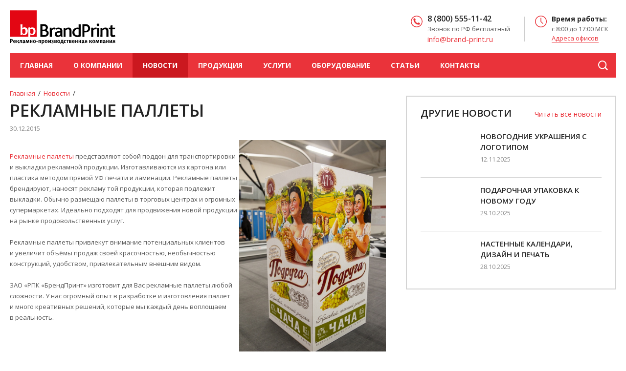

--- FILE ---
content_type: text/html; charset=UTF-8
request_url: https://www.brand-print.ru/news/reklamnyie-palletyi/
body_size: 6677
content:
<!DOCTYPE html>
<html lang="ru-RU">
<head>
	<base href="https://www.brand-print.ru/" />
    <meta charset="utf-8" />
    <meta name="description" content="Рекламные паллеты представляют собой поддон для транспортировки и выкладки рекламной продукции. " />
	<meta name="keywords" content="" />
    <meta name="viewport" content="width=device-width, initial-scale=1" />
    <meta name="cmsmagazine" content="20747f5c08266e463eb89fd88c6f9ac4" />
    <meta name="modxru" content="4b3a9081029e5e842bdac44c41e655fc" />
    <meta name="Copyright" content="ООО РПК БрендПринт">
    <meta name="msapplication-TileColor" content="#da532c">
    <meta name="msapplication-config" content="/assets/browserconfig.xml">
    <meta name="theme-color" content="#ffffff">
    <link rel="canonical" href="https://www.brand-print.ru/news/reklamnyie-palletyi/" />
	<title>Рекламные паллеты</title>

    <link rel="stylesheet" href="assets/js/plugins/owl.carousel/assets/owl.carousel.css" />
    <link rel="stylesheet" href="assets/js/plugins/owl.carousel/assets/owl.theme.css" />
    <link rel="stylesheet" href="assets/js/plugins/formstyler/jquery.formstyler.css" />
    <link rel="stylesheet" href="assets/js/plugins/fotorama/fotorama.css">
    <link rel="stylesheet" href="assets/css/stylemag.css" />
	<link rel="apple-touch-icon" sizes="180x180" href="/assets/apple-touch-icon.png">
    <link rel="icon" type="image/png" sizes="32x32" href="/assets/favicon-32x32.png">
    <link rel="icon" type="image/png" sizes="16x16" href="/assets/favicon-16x16.png">
    <link rel="manifest" href="/assets/site.webmanifest">
    <link rel="mask-icon" href="/assets/safari-pinned-tab.svg" color="#5bbad5">
    <link rel="shortcut icon" href="/assets/favicon.ico">


	
	<script>
        var course = 1 / 61.69;
    </script>

<link rel="stylesheet" href="assets/css/rsfeedbacker.css" type="text/css" />
</head>
<body>

<div class="layout ">
    <header class="header">
        <div class="header__holder">
			
				<a href="/"><img class="header__logo" src="assets/logo.svg" alt="Brand-print.ru" /></a>
			


            <span class="header__icon header__icon_type_phones js-phones"><i></i></span>
            <span class="header__icon header__icon_type_mail js-phones"><i></i></span>
            <span class="header__icon header__icon_type_menu js-menu"><i></i></span>

			
        </div>

        <div class="header__holder header__holder_type_right">
            
            <div class="header__phones">
                <strong>8 (800) 555-11-42</strong>
                <span>Звонок по РФ бесплатный</span>
<span><a href="mailto:info@brand-print.ru"><span class="newml">info@brand-print.ru</span></a></span>
            </div>
           
            <a href="tel:88005551142" class="header__phones header__phones_type_mobile">
                <strong>8 (800) 555-11-42</strong>
                <span>Звонок по РФ бесплатный</span>
            </a>
<a class="header__phones header__phones_type_mobile newmail" href="mailto:info@brand-print.ru"><span><strong>info@brand-print.ru</strong></span></a>
			
            <div class="header__info">
                <strong>Время работы:</strong>
                <span>с 8:00 до 17:00 МСК</span>
                <a class="header__link" href="kontakty/moskva/">Адреса офисов</a>
            </div>
        </div>
    </header>
    <script type="text/javascript">
 
function openbox(id){
    display = document.getElementById(id).style.display;
 
    if(display=='none'){
       document.getElementById(id).style.display='block';
    }else{
       document.getElementById(id).style.display='none';
    }
}
</script>


    <section class="menu" id="menu">
    <nav class="menu__list">
		<ul><li class="menu__item first"><a href="https://www.brand-print.ru/" title="Главная">Главная</a></li>

<li class="menu__item"><a href="o-kompanii/" title="О компании">О компании</a></li>

<li class="menu__item menu__item_state_active"><a href="news/" title="Новости">Новости</a></li>

<li class="menu__item"><a href="produktsiya/" title="Продукция">Продукция</a></li>

<li class="menu__item"><a href="tekhnologii/" title="Услуги">Услуги</a></li>

<li class="menu__item"><a href="proizvodstvo/" title="Оборудование">Оборудование</a></li>

<li class="menu__item"><a href="article/" title="Статьи">Статьи</a></li>

<li class="menu__item last"><a href="kontakty/" title="Контакты">Контакты</a></li>

</ul>
    </nav>

    <div class="menu__holder">
        

        <div class="search" id="search">
			            <form action="rezultatyi-poiska/" method="get">
                <input class="search__input" placeholder="Поиск по сайту" type="search" value="" name="search">
                <input class="search__submit" type="submit" value="">
				<input type="hidden" name="id" value="91" /> 
                <span class="search__icon"></span>
            </form>
        </div>
    </div>
</section>

<div class="layout__main">
    <div class="layout__content layout__content_setting_padding">
        <div class="layout__holder">
            <div class="breadcrumbs"><a href="https://www.brand-print.ru/">Главная</a>&nbsp; / &nbsp;<a href="news/">Новости</a>&nbsp; / &nbsp;</div>
            <h1>Рекламные паллеты</h1>
            <span class="news__date">30.12.2015</span>
        </div>

        <section class="news-card">
		  	
            <div class="wysiwyg">
                <p><img style="float: right;" src="assets/images/img/паллета%202%20(1).jpg" alt="" width="300" height="450" /></p>
<p><a href="produktsiya/posm/promopalleta/" target="_blank">Рекламные паллеты</a> представляют собой поддон для транспортировки и выкладки рекламной продукции. Изготавливаются из картона или пластика методом прямой УФ печати и ламинации. Рекламные паллеты брендируют, наносят рекламу той продукции, которая подлежит выкладки. Обычно размещаю паллеты в торговых центрах и огромных супермаркетах. Идеально подходят для продвижения новой продукции на рынке продовольственных услуг.</p>
<p>Рекламные паллеты привлекут внимание потенциальных клиентов и увеличит объёмы продаж своей красочностью, необычностью конструкций, удобством, привлекательным внешним видом.</p>
<p>ЗАО «РПК «БрендПринт» изготовит для Вас рекламные паллеты любой сложности. У нас огромный опыт в разработке и изготовления паллет и много креативных решений, которые мы каждый день воплощаем в реальность.</p>
            </div>

            <a class="news-card__back" href="news/">Вернуться к списку новостей</a>
        </section>
    </div>

    <div class="layout__sidebar layout__sidebar_type_right">
        <span class="layout__sidebar-title">Другие новости</span>
        <a class="layout__sidebar-more" href="news/">Читать все новости</a>
        <a class="layout__sidebar-more layout__sidebar-more_type_mobile" href="news/">Читать все</a>
        <div class="news-other">
		  	<div class="news-other__item">
	<a class="news-other__image" href="news/novogodnie-ukrasheniya/"><img src="/assets/components/phpthumbof/cache/hnewy.4c0b17caecd3f6db5e765342cba10415693.jpg" alt=""/></a>
	<div class="news-other__holder">
		<a class="news-other__title" href="news/novogodnie-ukrasheniya/">Новогодние украшения с логотипом</a>
		<span class="news__date">12.11.2025</span>
	</div>
</div>
<div class="news-other__item">
	<a class="news-other__image" href="news/podarochnaya-upakovka-k-novomu-godu/"><img src="/assets/components/phpthumbof/cache/2160.4c0b17caecd3f6db5e765342cba10415693.jpg" alt=""/></a>
	<div class="news-other__holder">
		<a class="news-other__title" href="news/podarochnaya-upakovka-k-novomu-godu/">Подарочная упаковка к Новому году</a>
		<span class="news__date">29.10.2025</span>
	</div>
</div>
<div class="news-other__item">
	<a class="news-other__image" href="news/pechat-nastennykh-kalendarei/"><img src="/assets/components/phpthumbof/cache/2156.4c0b17caecd3f6db5e765342cba10415693.jpg" alt=""/></a>
	<div class="news-other__holder">
		<a class="news-other__title" href="news/pechat-nastennykh-kalendarei/">Настенные календари, дизайн и печать</a>
		<span class="news__date">28.10.2025</span>
	</div>
</div>
        </div>
    </div>
</div>
<div class="rsfeedbacker_form_box">
  <div class="title_form_callback"><span>Задайте нам вопрос!</span></div>
  <form method="post" action="" class="form_queshion_add" novalidate="novalidate">

	<label style="margin-left:15px">Ваше имя:</label><font color="red">*</font><br>
	<input class="input_form" type="text" name="name" data-rsfeedbacker-label="Ваше имя" required="required"><br>
	<br>
	<label style="margin-left:15px">E-mail:</label><font color="red">*</font><br>
	<input class="input_form" type=email name="email" data-rsfeedbacker-label="E-mail" required="required"><br>
	<br>
    <label style="margin-left:15px">Телефон:</label><br>
	<input class="input_form" type="text" name="phone" data-rsfeedbacker-label="Заголовок"><br>
	<br>
	<label style="margin-left:15px">Ваш заказ:<font color="red">*</font></label><br>
	<textarea  class="input_vopros" rows="10" name="quesion" cols="30" required="required" data-rsfeedbacker-label="Вопрос"></textarea><br>
	<input  type="hidden" name="action" value="rsfeedbacker_send_dfdsjfh"><br>

	<label style="margin-left:15px">Результат на картинке: <font color="red">*</font></label><br>
	<div style="margin-left: 15px;margin-top: 10px;">
	  <img src="/assets/components/captcha/captcha.php" alt="Результат на картинке" id="queshion_captcha_img"><span  style="vertical-align: top; padding: 10px 4px 11px 4px;"> = </span> <input style="vertical-align: top; padding: 10px 4px 11px 4px;" name="captcha" type="text" placeholder="*результат" size="7" data-rsfeedbacker-label="Результат" required="required">
	    <button id="captcha_refresh" class="refreh"></button>
	</div>

	
	<input class="buttom_form" type="reset" value="Отмена">
  
    <input class="buttom_form" type="submit" value="Отправить">
  </form>

</div>
<section class="menu menu_type_mobile">
    <nav class="menu__list">
        <ul>
            <li><a href="https://www.brand-print.ru/produktsiya/">Продукция</a></li>
            <li><a href="https://www.brand-print.ru/tekhnologii/">Услуги</a></li>
            <li><a href="https://www.brand-print.ru/proizvodstvo/">Оборудование</a></li>
            <li><a href="https://www.brand-print.ru/o-kompanii/">О компании</a></li>
            <li><a href="https://www.brand-print.ru/news/">Новости</a></li>
            <li><a href="https://www.brand-print.ru/article/">Статьи</a></li>
            <li><a href="https://www.brand-print.ru/kontakty/">Контакты</a></li>
        </ul>
    </nav>
</section>

<section class="info">
    <div class="info__item info__item_type_slider">
        <div class="info__inner">
            <div class="slider js-slider">
				<div class="slider__item"><span class="slider__date">12.11.2025</span><a href="news/novogodnie-ukrasheniya/" class="slider__title">Новогодние украшения с логотипом</a>><div class="slider__info">Предлагаем оригинальное решение: брендированные ёлочные украшения.</div></div>
<div class="slider__item"><span class="slider__date">29.10.2025</span><a href="news/podarochnaya-upakovka-k-novomu-godu/" class="slider__title">Подарочная упаковка к Новому году</a>><div class="slider__info">Создайте волшебство с упаковкой от ООО «РПК «БрендПринт»!</div></div>
<div class="slider__item"><span class="slider__date">28.10.2025</span><a href="news/pechat-nastennykh-kalendarei/" class="slider__title">Настенные календари, дизайн и печать</a>><div class="slider__info">Готовимся к новому году 2026: время заказать фирменный календарь.</div></div>
<div class="slider__item"><span class="slider__date">21.10.2025</span><a href="news/proizvodstvo-tsennikov/" class="slider__title">Ценниковыделители любой сложности на заказ</a>><div class="slider__info">Привлекайте внимание покупателей с ценниковыделителями от РПК «БрендПринт».</div></div>
            </div>
        </div>
    </div>

    <div class="info__item info__item_type_links">
        <div class="info__inner">
            <div class="info__scrollbar">
                <div class="scrollbar"><div class="track"><div class="thumb"></div></div></div>
                <div class="viewport">
                    <div class="overview">
                        <span style="    display: inline-block;
    max-width: 245px;
    color: #222;
    font-size: 20px;
    font-weight: 700;
    line-height: 1.1;
    text-transform: uppercase;
    text-decoration: none;
    -webkit-transition: color 0.25s;
    transition: color 0.25s;">Презентация компании</span>
                        <ul class="info__list">
						  	<li><a href="o-kompanii/dostavka/">Доставка по России и странам таможенного союза</a></li>
<li><a href="o-kompanii/missiya-i-tsennosti/">Миссия и ценности</a></li>
<li><a href="o-kompanii/prezentaciya/">Презентация</a></li>
<li><a href="o-kompanii/tenderi-i-aukciony/">Тендеры и аукционы</a></li>
<li><a href="o-kompanii/garantiya/">Гарантия</a></li>
<li><a href="o-kompanii/vakansii/">Вакансии</a></li>
                        </ul>
                    </div>
                </div>
            </div>
        </div>
    </div>
    <div class="info__item info__item_type_offices">
        <div class="info__inner">
            <a href="/kontakty/" class="info__title">Наши офисы</a>
            <ul class="info__list">
				<li><a href="kontakty/moskva/">Москва</a></li>
<li><a href="kontakty/armavir/">Армавир</a></li>
            </ul>
            <div class="info__phones">
                <a href="tel:+78005551142"><strong>8 (800) 555-11-42</strong></a>
            </div>
        </div>
    </div>
</section>
    <footer class="footer">
    <div class="foot_partner">
    <span style="   color: #FFF;
    background: rgb(234, 51, 58);
    font-size: 15px;
    font-weight: 600;
    width: 143px;
    padding: 3px 4px 3px 16px;
    margin-top: -10px;
    margin-bottom: -2px;">НАШИ ПАРТНЕРЫ:</span>
<div style="   margin: 4px 5px 5px 5px;
    padding-top: 2px;">
            <div style="clear:both; max-width: 100%;    display: -webkit-inline-box;">
              
<div class="container1">
<img src="assets/images/img/megafon.png" width="auto" style="height: 25px;" class="photo-dwn photo-pad" alt="">
<img src="assets/images/img/dns.png" width="auto" style="height: 16px;padding-bottom: 4px;" class="photo-dwn photo-pad" alt="">
<img src="assets/images/img/gazl.jpg" width="auto" height="50" class="photo-dwn photo-pad" alt="">
<img src="assets/images/img/lm.jpg" width="auto" height="50" class="photo-dwn photo-pad" alt="">
<img src="assets/images/img/rosseti.png" width="auto" style="height: 27px;padding-bottom: 1px;" class="photo-dwn photo-pad" alt="">
<img src="assets/images/img/inzare.jpg" width="auto" style="height: 18px;padding-bottom: 11px;" class="photo-dwn photo-pad" alt="">
<img src="assets/images/img/mts.png" width="auto" style="height: 35px;padding-left: 12px;" class="photo-dwn photo-pad" alt="">
<img src="assets/images/img/ChMV.png" width="auto" style="height: 50px;padding-left: 19px;" class="photo-dwn photo-pad" alt="">
<img src="assets/images/img/sela.jpg" width="auto" style="height: 20px;padding-bottom: 6px;" class="photo-dwn photo-pad" alt="">
<img src="assets/images/img/kavkaz_zap.png" width="auto" style="height: 40px;" class="photo-dwn photo-pad" alt="">
<img src="assets/images/img/zdm.png" width="auto" style="height: 29px;" class="photo-dwn" alt="">
<img src="assets/images/img/sportmaster.jpg" width="auto" style="height: 22px;padding-bottom: 4px;" class="photo-dwn photo-pad" alt="">
<img src="assets/images/img/magnit.jpg" width="auto" style="height: 16px;padding-bottom: 4px;" class="photo-dwn photo-pad" alt="">
<img src="assets/images/img/X5.jpg" width="auto" style="height: 25px;" class="photo-dwn photo-pad" alt="">
<img src="assets/images/img/kl_avto.jpg" width="auto" style="height: 20px;padding-bottom: 2px;" class="photo-dwn photo-pad" alt="">
<img src="assets/images/img/vtb.jpg" width="auto" style="height: 16px;padding-bottom: 4px;" class="photo-dwn photo-pad" alt="">
<img src="assets/images/img/eldorado.png" width="auto" style="height: 14px;padding-bottom: 4px;" class="photo-dwn photo-pad" alt="">
<img src="assets/images/img/sber.jpg" width="auto" style="height: 22px;padding-bottom: 1px;padding-left: 10px;" class="photo-dwn photo-pad" alt="">
<img src="assets/images/img/nike.jpg" width="auto" style="height: 16px;padding-bottom: 4px;padding-left: 19px;" class="photo-dwn photo-pad" alt="">
<img src="assets/images/img/sovkombank.jpg" width="auto" style="height: 16px;padding-bottom: 4px;" class="photo-dwn photo-pad" alt="">
<img src="assets/images/img/sitilink.jpg" width="auto" style="height: 20px;padding-bottom: 2px;" class="photo-dwn photo-pad" alt="">
<img src="assets/images/img/rzd.jpg" width="auto" style="height: 25px;" class="photo-dwn photo-pad" alt="">
<img src="assets/images/img/vkusvill.jpg" width="auto" style="height: 14px;padding-bottom: 5px;" class="photo-dwn photo-pad" alt="">
<img src="assets/images/img/m-video.jpg" width="auto" style="height: 16px;padding-bottom: 4px;" class="photo-dwn photo-pad" alt="">
<img src="assets/images/img/azbuka_vkusa.jpg" width="auto" style="height: 25px;" class="photo-dwn photo-pad" alt="">
<img src="assets/images/img/lenta.jpg" width="auto" style="height: 22px;" class="photo-dwn photo-pad" alt="">
<img src="assets/images/img/5.jpg" width="auto" style="height: 25px;" class="photo-dwn photo-pad" alt="">
<img src="assets/images/img/energomera.png" width="auto" style="height: 14px;padding-bottom: 2px;" class="photo-dwn photo-pad" alt="">
<img src="assets/images/img/NB.jpg" width="auto" style="height: 25px;" class="photo-dwn photo-pad" alt="">
<img src="assets/images/img/fix.jpg" width="auto" style="height: 25px;" class="photo-dwn photo-pad" alt="">
<img src="assets/images/img/perekrestok.jpg" width="auto" style="height: 16px;padding-bottom: 4px;" class="photo-dwn photo-pad" alt="">
<img src="assets/images/img/transneft.jpg" width="auto" style="height: 16px;padding-bottom: 4px;" class="photo-dwn photo-pad" alt="">
</div>


             </div>
                
            </div>
            </div>
        <div class="footer__holder">
            <div class="footer__logo">
                <img class="logobot" src="assets/logo.svg" alt="">
            </div>

            <div class="footer__about">
                <span>© ООО РПК "Брендпринт" - изготовление рекламы.</span>
                <span>При копировании материалов сайта, ссылка на ООО РПК "Брендпринт" обязательна.</span>
            </div>
                  </div>

        <div class="footer__holder footer__holder_type_right">
			<div class="footer__phones">
                <span> <a href="tel:+78005551142"><strong>8 (800) 555-11-42</strong></a></span> <span>(Звонок по РФ бесплатный)</span>
            </div>
			<div class="footer-dev">
<span><a href="mailto:info@brand-print.ru"><span>info@brand-print.ru</span></a></span>
<br><br><br>
    	    </div>
        </div>
    </footer>
	<!-- Yandex.Metrika counter -->
<script type="text/javascript" >
var fired = false;
 
window.addEventListener('scroll', () => {
    if (fired === false) {
        fired = true;
        
        setTimeout(() => {
   (function(m,e,t,r,i,k,a){m[i]=m[i]||function(){(m[i].a=m[i].a||[]).push(arguments)};
   m[i].l=1*new Date();k=e.createElement(t),a=e.getElementsByTagName(t)[0],k.async=1,k.src=r,a.parentNode.insertBefore(k,a)})
   (window, document, "script", "https://mc.yandex.ru/metrika/tag.js", "ym");

   ym(79496296, "init", {
        clickmap:true,
        trackLinks:true,
        accurateTrackBounce:true,
        webvisor:true
   });		 }, 5000)
    }
});
</script>
<noscript><div><img src="https://mc.yandex.ru/watch/79496296" style="position:absolute; left:-9999px;" alt="" /></div></noscript>
<!-- /Yandex.Metrika counter -->

</div>

<script src="assets/js/vendor/jquery-1.11.1.min.js"></script>
<script src="assets/js/plugins/owl.carousel/owl.carousel.min.js"></script>
<script src="assets/js/plugins/tinyscrollbar/jquery.tinyscrollbar.min.js" async></script>
<script src="assets/js/plugins/formstyler/jquery.formstyler.min.js"></script>
<script src="assets/js/plugins/fotorama/fotorama.min.js"></script>
<script src="assets/js/classie.min.js" async></script>
<script src="assets/js/uisearch.min.js"></script>
<script src="assets/js/main.js" async></script>


<!-- Begin Talk-Me {literal} -->
<script async="async" type='text/javascript'>
window.onload = function(){
 setTimeout(function(){
	(function(d, w, m) {
		window.supportAPIMethod = m;
		var s = d.createElement('script');
		s.type ='text/javascript'; s.id = 'supportScript'; s.charset = 'utf-8';
		s.async = true;
		var id = '1f3e8c4f8813366c8233f5b1cb198063';
		s.src = 'https://lcab.talk-me.ru/support/support.js?h='+id;
		var sc = d.getElementsByTagName('script')[0];
		w[m] = w[m] || function() { (w[m].q = w[m].q || []).push(arguments); };
		if (sc) sc.parentNode.insertBefore(s, sc); 
		else d.documentElement.firstChild.appendChild(s);
	})(document, window, 'TalkMe');
 },5000);
};
 </script>
 <!-- {/literal} End Talk-Me -->
<script type="text/javascript" src="assets/js/jquery.bpopup.min.js"></script>
<script type="text/javascript" src="assets/js/rsfeedbacker.js"></script>
<script type="text/javascript">
    $(document).ready(function () {
    
    	var sendRsFeedbacker = (function() {
    		var _popup,
    		    _showPbPopup = function () {
    
    				_popup = $(".rsfeedbacker_form_box").bPopup({
    				    positionStyle: "fixed",
    					onClose: function() { $("form.form_queshion_add").trigger("reset"); }
    				});
    			},
    			_refreshCaptcha = function () {
    			    var $img = $("#queshion_captcha_img");
    			    $img.attr("src", $img.attr("src"));
    			},
    			_addListeners = function () {
    
    				$(".order__question").on("click", function (e) {
    					e.preventDefault();
    					_showPbPopup();
    				});

                    $("form.form_queshion_add").on("reset", function () {
                        if (_popup) {
                            _popup.close();
                        }
                    });
                    $("#captcha_refresh").on("click", function (e) {
                        e.preventDefault();
                        _refreshCaptcha();
                    });
    			},
    			_addFeedbacker = function () {
    
    				$("form.form_queshion_add").rsFeedbacker({
    					"successMsg": "Спасибо, Ваш вопрос принят",
    					"boxCls": "rsfeedbacker_form_box",
    					"errorMsgs": {"default": "Поле {{%field%}} обязательно"},
    					"beforeShowSuccess": function() {
    						_popup.close();
    						_refreshCaptcha();
    					}
    				});
    			},
    			_init = function () {
    				_addListeners();
    				_addFeedbacker();
    			};
    
    
    		return {
    			"init": _init
    		};
    
    	}());
    
    	sendRsFeedbacker.init();
    });
    </script>
</body>
</html>

--- FILE ---
content_type: text/css
request_url: https://www.brand-print.ru/assets/css/stylemag.css
body_size: 20504
content:
@charset "utf-8";@import url(https://fonts.googleapis.com/css?family=Open+Sans:400italic,400,600,700&subset=latin,cyrillic-ext);.form__input,
.form .jq-selectbox__select{background: #f3f3f3;border: 1px solid #b2b2b2;box-sizing: border-box;color: #222;display: block;font-family: "Open Sans", Tahoma, Arial, sans-serif;font-size: 13px;moz-box-sizing: border-box;padding: 8px 12px 8px 13px;width: 100%;}.form__error .form__input, .form__error .form .jq-selectbox__select, .form .form__error .jq-selectbox__select{border-color: #d50404;}.form{background: #fff;padding: 6px 40px 29px;}.form__row{margin: 15px 0 0;}.form__row:before, .form__row:after{content: " ";display: table;}.form__row:after{clear: both;}.form__row_type_group{border-bottom: 1px solid #cacaca;font-size: 0;line-height: 0;padding-bottom: 20px;}.form__row_type_justify{font-size: 0;line-height: 0;text-align: justify;text-justify: newspaper;}.form__row_type_justify:after{content: '';display: inline-block;height: 0;overflow: hidden;visibility: hidden;width: 100%;}.form__row.form__error{margin-bottom: 0;}.form__row_type_calculate{margin-top: 24px;}.form__cell{display: inline-block;vertical-align: top;}.form__cell_type_full{display: block;margin-bottom: 6px;width: 100%;}.form__cell_type_triple{width: 33.33%;}.form__cell_type_triple span{color: #222;display: inline-block;font-size: 14px;line-height: 1;margin-left: 8px;}.form__cell_type_half{width: 100%;}@media screen and (min-width: 990px){.form__cell_type_half{margin-top: 0;width: 48.5%;}}.form__cell_type_justify{margin-top: 4px;}.form__cell_type_justify{font-size: 0;line-height: 0;text-align: justify;text-justify: newspaper;}.form__cell_type_justify:after{content: '';display: inline-block;height: 0;overflow: hidden;visibility: hidden;width: 100%;}@media screen and (min-width: 990px){.form__cell_type_justify{margin: 0;}}.form__label{color: #222;cursor: pointer;display: block;font-size: 14px;font-weight: 600;line-height: 1.1;margin-bottom: 8px;position: relative;}.form__label_type_small{display: inline-block;font-size: 13px;font-weight: 400;margin: -2px 0 0 11px;vertical-align: top;}.form__row_type_required .form__label:after{color: #ea333a;content: '*';display: inline;font-size: 14px;font-weight: 600;margin-left: 3px;}.form__label_type_inline{display: inline-block;}.form__radio_hidden{display: none;}.form__checkbox{display: none;}.form__input{height: 39px;}.form__cell_type_triple .form__input{display: inline-block;width: 66.5%;}.form__input_type_count{display: inline-block;margin-left: 25px;margin-top: 6px;width: 66px;}.form__input_type_count + span{color: #222;display: inline-block;font-size: 14px;line-height: 1;margin-left: 8px;}.form__link{color: #8a8989;float: right;font-size: 12px;font-style: italic;margin-top: 6px;}@media screen and (min-width: 990px){.form__link:hover{color: #ea333a;}}.form__link_type_orange{border-bottom: 1px dotted #ea600e;color: #ea600e;display: inline-block;float: none;font-family: "Open Sans", Tahoma, Arial, sans-serif;font-size: 14px;font-style: normal;line-height: 1;margin-left: 13px;text-decoration: none;}@media screen and (min-width: 990px){.form__link_type_orange:hover{border-bottom-color: #ea333a;color: #ea333a;}}.form__switcher{display: inline-block;font-size: 0;line-height: 0;margin: 4px 11px 0 11px;vertical-align: top;}.form__switch{background-color: #f3f3f3;border: 1px solid #b2b2b2;box-sizing: border-box;cursor: pointer;display: inline-block;height: 30px;moz-box-sizing: border-box;position: relative;vertical-align: top;width: 30px;}.form__switch_type_euro{border-left: 0;}.form__switch_type_euro:before{background: url(../img/sprites.png) no-repeat -25px -72px;content: '';height: 10px;left: 10px;position: absolute;top: 10px;width: 9px;}.form__switch_type_rub{border-right: 0;}.form__switch_type_rub:before{background: url(../img/sprites.png) no-repeat -8px -72px;content: '';height: 10px;left: 11px;position: absolute;top: 10px;width: 8px;}.form__switch_state_active{background-color: #ea333a;border-color: #ea333a;cursor: default;}.form__switch_type_euro.form__switch_state_active:before{background-position: -16px -72px;}.form__switch_type_rub.form__switch_state_active:before{background-position: 0 -72px;}.form .jq-selectbox{display: block;width: 100%;}.form .jq-selectbox__dropdown{border: 1px solid #b2b2b2;border-radius: 0;box-shadow: none;}.form .jq-selectbox__dropdown li{border: 0;box-sizing: border-box;font-family: "Open Sans", Tahoma, Arial, sans-serif;font-size: 13px;min-height: 25px;moz-box-sizing: border-box;padding: 6px 14px 6px;white-space: normal;}.form .jq-selectbox__dropdown li:hover{background-color: #f3f3f3;color: #222;}.form .jq-selectbox__dropdown li.sel{background-color: #ea333a;color: #fff;}.form .jq-selectbox__trigger{border: 0;width: 30px;}.form .jq-selectbox__trigger-arrow{background: url(../img/select.png) no-repeat;border: 0;height: 7px;opacity: 1;overflow: inherit;top: 16px;width: 6px;}.form .jq-selectbox__select{appearance: none;border-radius: 0;box-shadow: none;color: #222;font-family: "Open Sans", Tahoma, Arial, sans-serif;font-size: 13px;height: 39px;moz-appearance: none;padding: 4px 30px 4px 14px;text-shadow: none;webkit-appearance: none;}.form .jq-selectbox.focused .jq-selectbox__select{border-color: #b2b2b2;outline: none;}.form .jq-checkbox{background: none;border: 1px solid #b2b2b2;border-radius: 3px;box-shadow: none;box-sizing: border-box;height: 14px;moz-box-sizing: border-box;position: relative;width: 14px;z-index: 10;}.form .jq-checkbox.checked{border-color: #ea333a;}.form .form__checkbox.checked .jq-checkbox__div{background: transparent url(../img/icons/checkbox.png) no-repeat;border: 0;border-radius: 0;box-shadow: none;box-sizing: border-box;height: 14px;left: -1px;margin: 0;moz-box-sizing: border-box;position: absolute;top: -1px;width: 14px;z-index: 30;}.form__message{color: #d50404;display: none;font-size: 13px;margin-top: 3px;}.form__error .form__message{display: block;}.form__message_type_common{display: block;}.form__option{margin-top: 10px;}.form__subtitle{color: #222;font-size: 14px;font-weight: 600;line-height: 1.1;margin-left: 0;}.form span.form__subtitle{margin-left: 0;}.form__submit{background-color: #ea333a;border: 0;box-sizing: border-box;color: #fff;font-size: 15px;height: 44px;line-height: 44px;moz-box-sizing: border-box;padding: 0 32px;transition: background-color 0.3s;webkit-transition: background-color 0.3s;}.form__submit:hover{background-color: #f94048;transition: background-color 0.3s;webkit-transition: background-color 0.3s;}.form__value{color: #ea333a;display: none;font-size: 25px;font-weight: 700;vertical-align: middle;}.form__value span{font-size: 16px;}.form__value_state_active{display: inline;}@media screen and (max-width: 443px){.form__cell_type_triple:last-of-type{margin-top: 10px;}}@media screen and (max-width: 585px){.form{padding: 15px 20px;}.form__cell_type_half:nth-child(even){margin-top: 15px;}.form__cell_type_full{margin-bottom: -10px;}.form__cell_type_triple{min-width: 119px;}.form__switcher{margin-left: 0;}}.wysiwyg a, .layout__sidebar-more, .layout__about a, .header__link, .breadcrumbs a, .articles-card__back, .articles__more, .articles-other__short a, .news-card__back, .news-other__short a, .products__sublist li a, .products__more, .order__info a, .contacts__item-careers a, .contacts__teaser a, .table a{color: #ea333a;text-decoration: none;transition: color .2s;webkit-transition: color .2s;}.wysiwyg a:hover, .layout__sidebar-more:hover, .layout__about a:hover, .header__link:hover, .breadcrumbs a:hover, .articles-card__back:hover, .articles__more:hover, .articles-other__short a:hover, .news-card__back:hover, .news-other__short a:hover, .products__sublist li a:hover, .products__more:hover, .order__info a:hover, .contacts__item-careers a:hover, .contacts__teaser a:hover, .table a:hover{color: #222222;}.anchor, .order__call, .order__question, .order__question span, .ask span, .table__currency, .careers__list li span{border-bottom: 1px dotted;color: #ea333a;cursor: pointer;text-decoration: none;transition: all .2s;webkit-transition: all .2s;}.anchor:hover, .order__call:hover, .order__question:hover, .order__question span:hover, .ask span:hover, .table__currency:hover, .careers__list li span:hover{color: #222222;text-decoration: none;}.wysiwyg{color: #585858;overflow: auto;}.wysiwyg p{color: #585858;font-family: "Open Sans", Tahoma, Arial, sans-serif;font-size: 13px;line-height: 1.7;margin: 0 0 12px;}.wysiwyg p strong{font-weight: 600;color: #000000;}@media screen and (min-width: 990px){.wysiwyg p{margin: 0 0 22px;}}.wysiwyg p:first-child{margin-top: 0;}.wysiwyg strong{font-weight: 600;}.wysiwyg em{font-style: italic;line-height: 1.7;}.wysiwyg h1{color: #fff;display: inline-block;font-size: 20px;font-weight: 600;line-height: 1.2;margin: 0;text-transform: uppercase;vertical-align: top;}@media screen and (min-width: 990px){.wysiwyg h1{color: #222222;font-size: 35px;font-weight: 600;margin: 5px 0 28px;}}.wysiwyg h2, .wysiwyg h3, .wysiwyg h4, .wysiwyg h5, .wysiwyg h6{color: #222;font-weight: 600;text-transform: uppercase;}.wysiwyg h2{font-size: 18px;line-height: 1.0;margin: 15px 0 15px;}@media screen and (min-width: 990px){.wysiwyg h2{font-size: 17px;line-height: 1.0;margin: 15px 0 15px;}}.wysiwyg h3{font-size: 16px;line-height: 1.0;margin: 15px 0 15px;}@media screen and (min-width: 990px){.wysiwyg h3{font-size: 16px;line-height: 1.0;margin: 15px 0 15px;}}.wysiwyg h4{font-size: 15px;font-weight: 700;line-height: 1.0;margin: 15px 0 15px;}@media screen and (min-width: 990px){.wysiwyg h4{font-size: 14px;font-weight: 600;line-height: 1.0;margin: 15px 0 15px;}}.wysiwyg h5{font-size: 14px;font-weight: 700;line-height: 1.0;margin: 15px 0 15px;}
@media screen and (min-width: 990px){.wysiwyg h5{font-size: 16px;font-weight: 600;line-height: 1.0;margin:15px 0 15px;}.wysiwyg h6{font-size: 13px;font-weight: 700;line-height: 1.0;margin: 15px 0 15px;}}
@media screen and (min-width: 990px){.wysiwyg h6{font-size: 14px;font-weight: 600;line-height: 1.0;margin: 15px 0 15px;}}.wysiwyg a{transition: color 0.25s;webkit-transition: color 0.25s;}.wysiwyg a:active{color: #000;transition: color 0.25s;webkit-transition: color 0.25s;}@media screen and (min-width: 990px){.wysiwyg a:hover{color: #000;transition: color 0.25s;webkit-transition: color 0.25s;}}.wysiwyg ul, .wysiwyg ol{margin: 0 0 15px;padding-left: 20px;}@media screen and (min-width: 990px){.wysiwyg ul, .wysiwyg ol{margin: 12px 0;padding-left: 19px;}}.wysiwyg ul li, .wysiwyg ol li{font-size: 13px;line-height: 1.4;margin: 8px 0;position: relative;}@media screen and (min-width: 990px){.wysiwyg ul li, .wysiwyg ol li{font-size: 13px;line-height: 1.5;margin: 6px 0;}}.wysiwyg ul{list-style: none;}.wysiwyg ul li:before{background-color: #ea333a;border-radius: 6px;content: '';height: 6px;left: -19px;position: absolute;top: 6px;width: 6px;}@media screen and (min-width: 990px){.wysiwyg ul li:before{border-radius: 6px;height: 6px;left: -19px;top: 6px;width: 6px;}}.wysiwyg ol{counter-reset: item;}.wysiwyg ol li{counter-increment: item;list-style: none;}.wysiwyg ol li:before{color: #ea333a;content: counter(item) ".";font-weight: 600;left: -22px;position: absolute;text-align: center;top: 0;width: 19px;}@media screen and (min-width: 990px){.wysiwyg ol li:before{left: -22px;top: -1px;}}.wysiwyg table{border-collapse: collapse;box-sizing: border-box;color: #585858;font-size: 13px;margin: 18px 0;moz-box-sizing: border-box;padding: 0;position: relative;max-width: 100%;min-width: 100%;}@media screen and (min-width: 990px){.wysiwyg table{margin: 30px 0 20px;}}.wysiwyg table:first-child{margin-top: 0;}.wysiwyg table thead{background-color: #ea333a;border: 1px solid #ea333a;display: table-header-group;color:#fff;font-weight: 600;}.wysiwyg table tbody{border: 1px solid #cfcfcf;border-width: 1px 1px 0;overflow-x: auto;position: relative;}thead + .wysiwyg table tbody{border: 1px solid #cfcfcf;border-width: 0 1px;}.wysiwyg table td, .wysiwyg table th{border: 0;border-left: 1px solid #ea333a;box-sizing: border-box;font-size: 13px;line-height: 1.4;margin: 0;moz-box-sizing: border-box;padding: 4px 8px;vertical-align: top;}.wysiwyg table td:first-child, .wysiwyg table th:first-child{border-left: none;width: auto;}@media screen and (min-width: 990px){.wysiwyg table td:first-child, .wysiwyg table th:first-child{width: 330px;min-width: 33% !important;text-align: left;}.wysiwyg table td, .wysiwyg table th{padding: 4px 4px 4px;}}.wysiwyg table th{border: 0;color: #fff;font-family: "Open Sans", Tahoma, Arial, sans-serif;font-size: 13px;font-weight: 400;text-align: left;}.wysiwyg table tr{border: 0;border-bottom: 1px solid #cfcfcf;vertical-align: top;}.wysiwyg table tr td{border-left: 1px solid #cfcfcf;vertical-align: middle;white-space: normal;}.wysiwyg table tr td:first-child{border-left: 1px solid #cfcfcf;}.wysiwyg table tr:first-child td{border-left: 1px solid #cfcfcf;vertical-align: middle;}.wysiwyg table td{box-sizing: border-box;line-height: 1.7;min-height: 1.25em;moz-box-sizing: border-box;text-align: center;}.wysiwyg table td p{margin-bottom: 0;}.wysiwyg:before, .wysiwyg:after{content: " ";display: table;}.wysiwyg:after{clear: both;}.wysiwyg img{display: block;float: none;margin: 0 15px 18px 0;max-width: 100%;}.wysiwyg img img ~ img{margin-top: 23px;}.wysiwyg .border{border: 2px solid #cfcfcf;box-sizing: border-box;margin: 15px 0;moz-box-sizing: border-box;padding: 25px 36px;}.wysiwyg .border *:first-child{margin-top: 0;padding-top: 0;}.wysiwyg .border *:last-child{margin-bottom: 0;padding-bottom: 0;}.wysiwyg ul.border,
 .wysiwyg ol.border{padding: 25px 36px 20px 55px;}@media screen and (min-width: 620px){.wysiwyg img{margin: 0 15px 10px 0;width: auto;}}@media screen and (min-width: 990px){.wysiwyg img{margin: 0 0 10px 0;width: auto;}}article,
.table-scroll {
    overflow: auto;
    width: 100%;
}
img.logobot {
    height: 44px;
}
img.lftimg, img.rghtimg {
    max-width: 47.5%;
}
span.newml {
    color: #ea333a !important;
    font-size: 15px !important;
}
.newmail:before {
    content: "@";
    font-size: 26px;
    line-height: 20px;
    text-align: center;
    font-style: normal;
    color: #ea353c;
    display: inline-flex;
    position: relative;
    margin-right: 10px;
    margin-top: 2px;
}
.newmail {
    margin-left: -30px;
}
ul.top-mar, .top-mar {
    margin-top: -12px !important;
}
.topd-mar {
    padding-top: 7px;
}
.topd-marb {
margin-top: -5px !important;
}
.topd-marbs {
    margin-top: -1px !important;
}
span.diam {
    font-size: 20px;
}
img.photo-dwn.photo-pad {
    padding-right: 25px;
}
img.photo-dwn {
    padding-right: 15px;
	padding-top: 25px;
}
.container1 {
    padding-bottom: 20px;
	margin-top: -25px;
}
li.kvad::before {
    border: solid 3px #ea333a;
    height: 4px !important;
    left: -17px !important;
    top: 5px !important;
    width: 4px !important;
    transform: rotate(45deg);
    display: block;
    background-color: #fff !important;
    border-radius: 0px !important;
}
a {
    text-decoration: none !important;
}
.magaz-all {
min-width: 1000px;
}
.in-magaz {
    padding: 10px;
}
.magaz-all {
box-sizing: border-box;
    display: flex;
    flex-wrap: wrap;
}
.magaz.mag2 {
max-width: 232px;
}
@media (max-width: 1305px) {
.magaz-all {
max-width: 320px;
min-width: 100px;
}
.magaz {
    min-width: 79%;
}
}
.magaz {
margin-top: 10px;
margin-right: 20px;
display: block;
max-width: 310px;
}
@media (min-width: 555px) and (max-width: 993px) {
.magaz-all {
    max-width: 430px;
}}
@media (max-width: 555px) {
.magaz {
    max-width: 300px;
}}
@media screen and (min-width: 800px){
img.lftimg, img.rghtimg {
    max-width: 49%;
}
.baners {
    max-width: 437px;
}
}
@media screen and (min-width: 500px){
.baners {
    max-width: 437px;
}}
@media screen and (max-width: 500px){
img.photo-dwn.photo-pad, img.photo-dwn {
    padding-right: 5px;
}
ul.top-mar {
    margin-top: auto;
}
}
img.rghtimg {
    float: right;
}
@media screen and (max-width: 989px){
.search {
    display: block !important;
}
.menu__holder {
    display: block !important;
}
nav.menu__list {
    margin-top: 50px;
}}
aside,
details,
figcaption,
figure,
footer,
header,
hgroup,
main,
nav,
section,
summary{display: block;}audio,
canvas,
video{display: inline;display: inline-block;zoom: 1;}audio:not([controls]){display: none;height: 0;}[hidden]{display: none;}html{font-size: 100%;ms-text-size-adjust: 100%;webkit-text-size-adjust: 100%;}html,
button,
input,
select,
textarea{font-family: sans-serif;}body{margin: 0;moz-osx-font-smoothing: grayscale;padding: 0;}a:focus{outline: 0;}a:active,
a:hover{outline: 0;}h1{font-size: 2em;margin: 0.67em 0;}h2{font-size: 1.5em;margin: 0.83em 0;}h3{font-size: 1.17em;margin: 1em 0;}h4{font-size: 1em;margin: 1.33em 0;}h5{font-size: 0.83em;margin: 1.67em 0;}h6{font-size: 0.67em;margin: 2.33em 0;}abbr[title]{border-bottom: 1px dotted;}b,
strong{font-weight: bold;}blockquote{margin: 1em 40px;}dfn{font-style: italic;}hr{box-sizing: content-box;height: 0;moz-box-sizing: content-box;}mark{background: #ff0;color: #000;}p,
pre{margin: 1em 0;}code,
kbd,
pre,
samp{_font-family: 'courier new', monospace;font-family: monospace, serif;font-size: 1em;}pre{white-space: pre;white-space: pre-wrap;word-wrap: break-word;}q{quotes: none;}q:before,
q:after{content: '';content: none;}small{font-size: 80%;}sub,
sup{font-size: 75%;line-height: 0;position: relative;vertical-align: baseline;}sup{top: -0.5em;}sub{bottom: -0.25em;}dl,
menu,
ol,
ul{margin: 1em 0;}dd{margin: 0 0 0 40px;}menu,
ol,
ul{padding: 0 0 0 40px;}nav ul,
nav ol{list-style: none;list-style-image: none;}img{border: 0;ms-interpolation-mode: bicubic;}svg:not(:root){overflow: hidden;}figure{margin: 0;}form{margin: 0;}fieldset{border: 1px solid #c0c0c0;margin: 0 2px;padding: 0.35em 0.625em 0.75em;}legend{border: 0;margin-left: -7px;padding: 0;white-space: normal;}button,
input,
select,
textarea{font-size: 100%;margin: 0;vertical-align: baseline;vertical-align: middle;}button,
input{line-height: normal;}button,
select{text-transform: none;}button,
html input[type="button"],
input[type="reset"],
input[type="submit"]{cursor: pointer;overflow: visible;webkit-appearance: button;}button[disabled],
html input[disabled]{cursor: default;}input[type="checkbox"],
input[type="radio"]{box-sizing: border-box;height: 13px;moz-box-sizing: border-box;padding: 0;width: 13px;}input[type="search"]{box-sizing: border-box;moz-box-sizing: border-box;webkit-appearance: textfield;}input[type="search"]::-webkit-search-cancel-button,
input[type="search"]::-webkit-search-decoration{webkit-appearance: none;}button::-moz-focus-inner,
input::-moz-focus-inner{border: 0;padding: 0;}textarea{overflow: auto;vertical-align: top;}table{border-collapse: collapse;border-spacing: 0;}.layout{box-sizing: border-box;color: #585858;font-family: "Open Sans", Tahoma, Arial, sans-serif;font-size: 13px;margin: 0 auto;max-width: 1380px;min-width: 320px;moz-box-sizing: border-box;padding: 0 15px;}@media screen and (min-width: 1150px){.layout{padding: 0 20px;}}.layout h1{color: #fff;display: inline-block;font-size: 20px;font-weight: 600;line-height: 1.2;margin: 0;text-transform: uppercase;vertical-align: top;}@media screen and (min-width: 990px){.layout h1{color: #222222;font-size: 35px;font-weight: 600;margin: 5px 0 28px;}}.layout_page_main{padding: 0;}@media screen and (min-width: 990px){.layout_page_main{padding: 0 15px;}}@media screen and (min-width: 1150px){.layout_page_main{padding: 0 20px;}}@media screen and (min-width: 990px){.layout__main{border-bottom: 1px solid #cfcfcf;padding: 20px 0 40px;}.layout__main:before, .layout__main:after{content: " ";display: table;}.layout__main:after{clear: both;}}.layout__sidebar{box-sizing: border-box;moz-box-sizing: border-box;width: 100%;}.layout__sidebar-title{color: #222;font-size: 16px;font-weight: 600;line-height: 1.2;text-transform: uppercase;}.layout__sidebar-more{display: none;float: right;font-size: 14px;margin-right: 3px;margin-top: 1px;}.layout__sidebar-more_type_mobile{display: inline-block;}@media screen and (min-width: 990px){.layout__sidebar-more{display: inline-block;margin-right: 0;margin-top: 4px;}.layout__sidebar-more_type_mobile{display: none;}}.layout__sidebar_type_right{border: 2px solid #d4d4d4;max-width: 430px;padding: 19px 13px 17px 19px;}@media screen and (min-width: 990px){.layout__sidebar{float: left;margin-right: 38px;width: 290px;}.layout__sidebar_type_right{float: right;margin: 17px 0 0 25px;padding: 22px 28px 28px;width: 430px;}.layout__sidebar-title{font-size: 20px;}}.layout__holder{background-color: #222;margin: 0 -15px;padding: 10px 15px 13px;position: relative;}.layout__holder_setting_margin{margin-bottom: 45px;}@media screen and (min-width: 990px){.layout__holder{background-color: transparent;margin: 0;padding: 0;}.layout__holder_setting_margin{margin-bottom: 0;}}.layout__content{padding-top: 20px;width: 100%;}.layout__content_setting_padding{padding-top: 0;}@media screen and (min-width: 990px){.layout__content{overflow: hidden;padding: 0;width: auto;}.layout__content_type_news, .layout__content_type_search{overflow: inherit;}.layout__content_setting_padding{box-sizing: border-box;float: left;moz-box-sizing: border-box;width: 66%;}}.layout__about{border: 2px solid #cfcfcf;box-sizing: border-box;color: #585858;moz-box-sizing: border-box;padding: 17px 19px 7px;}.layout__about p{color: #585858;font-family: "Open Sans", Tahoma, Arial, sans-serif;font-size: 13px;line-height: 1.7;margin: 0 0 12px;}.layout__about p strong{font-weight: 600;}@media screen and (min-width: 990px){.layout__about p{margin: 10px 0 22px;}}.layout__about p:first-child{margin-top: 0;}.layout__about strong{font-weight: 600;}.layout__about em{font-style: italic;line-height: 1.7;}.layout__about h1{color: #fff;display: inline-block;font-size: 20px;font-weight: 600;line-height: 1.2;margin: 0;text-transform: uppercase;vertical-align: top;}@media screen and (min-width: 990px){.layout__about h1{color: #222222;font-size: 35px;font-weight: 600;margin: 5px 0 28px;}}.layout__about h2, .layout__about h3, .layout__about h4, .layout__about h5, .layout__about h6{color: #222;font-weight: 600;text-transform: uppercase;}.layout__about h2{font-size: 18px;line-height: 1.33;margin: 20px 0 11px;}@media screen and (min-width: 990px){.layout__about h2{font-size: 30px;line-height: 1.16;margin: 28px 0 20px;}}.layout__about h3{font-size: 16px;line-height: 1.375;margin: 19px 0 11px;}@media screen and (min-width: 990px){.layout__about h3{font-size: 16px;line-height: 1.2;margin: 22px 0 24px;}}.layout__about h4{font-size: 15px;font-weight: 700;line-height: 1.53;margin: 18px 0 11px;}@media screen and (min-width: 990px){.layout__about h4{font-size: 20px;font-weight: 600;line-height: 1.4;margin: 22px 0 14px;}}.layout__about h5{font-size: 14px;font-weight: 700;line-height: 1.43;margin: 19px 0 11px;}@media screen and (min-width: 990px){.layout__about h5{font-size: 16px;font-weight: 600;line-height: 1.5;margin: 23px 0 13px;}}.layout__about h6{font-size: 13px;font-weight: 700;line-height: 1.54;margin: 18px 0 11px;}@media screen and (min-width: 990px){.layout__about h6{font-size: 14px;font-weight: 600;line-height: 1.57;margin: 23px 0 12px;}}.layout__about a{transition: color 0.25s;-webkit-transition: color 0.25s;}.layout__about a:active{color: #000;transition: color 0.25s;webkit-transition: color 0.25s;}@media screen and (min-width: 990px){.layout__about a:hover{color: #000;transition: color 0.25s;webkit-transition: color 0.25s;}}.layout__about ul, .layout__about ol{margin: 0 0 15px;padding-left: 20px;}@media screen and (min-width: 990px){.layout__about ul, .layout__about ol{margin: 12px 0;padding-left: 19px;}}.layout__about ul li, .layout__about ol li{font-size: 13px;line-height: 1.4;margin: 8px 0;position: relative;}@media screen and (min-width: 990px){.layout__about ul li, .layout__about ol li{font-size: 13px;line-height: 1.5;margin: 6px 0;}}.layout__about ul{list-style: none;}.layout__about ul li:before{background-color: #ea333a;border-radius: 6px;content: '';height: 6px;left: -19px;position: absolute;top: 6px;width: 6px;}@media screen and (min-width: 990px){.layout__about ul li:before{border-radius: 6px;height: 6px;left: -19px;top: 6px;width: 6px;}}.layout__about ol{counter-reset: item;}.layout__about ol li{counter-increment: item;list-style: none;}.layout__about ol li:before{color: #ea333a;content: counter(item) ".";font-weight: 600;left: -22px;position: absolute;text-align: center;top: 0;width: 19px;}@media screen and (min-width: 990px){.layout__about ol li:before{left: -22px;top: -1px;}}.layout__about table{border-collapse: collapse;box-sizing: border-box;color: #585858;font-size: 13px;margin: 18px 0;moz-box-sizing: border-box;padding: 0;position: relative;width: 100%;}@media screen and (min-width: 990px){.layout__about table{margin: 30px 0 20px;}}.layout__about table:first-child{margin-top: 0;}.layout__about table thead{background-color: #ea333a;border: 1px solid #ea333a;border-bottom: 0;display: table-header-group;}.layout__about table thead tr{border-bottom: 0;}.layout__about table tbody{border: 1px solid #cfcfcf;border-width: 1px 1px 0;overflow-x: auto;position: relative;}thead + .layout__about table tbody{border: 1px solid #cfcfcf;border-width: 0 1px;}.layout__about table td, .layout__about table th{border: 0;border-left: 1px solid #ea333a;box-sizing: border-box;font-size: 13px;line-height: 1.4;margin: 0;moz-box-sizing: border-box;padding: 8px 15px;vertical-align: top;}.layout__about table td:first-child, .layout__about table th:first-child{border-left: none;width: auto;}@media screen and (min-width: 990px){.layout__about table td, .layout__about table th{padding: 10px 29px 13px;}}.layout__about table th{border: 0;color: #fff;font-family: "Open Sans", Tahoma, Arial, sans-serif;font-size: 13px;font-weight: 400;text-align: left;}.layout__about table tr{border: 0;border-bottom: 1px solid #cfcfcf;vertical-align: top;}.layout__about table tr td{border-left: 1px solid #cfcfcf;white-space: normal;}.layout__about table tr td:first-child{border-left: 1px solid #cfcfcf;}.layout__about table tr:first-child td{border-left: 1px solid #cfcfcf;}.layout__about table td{box-sizing: border-box;line-height: 1.7;min-height: 1.25em;moz-box-sizing: border-box;padding: 8px 30px 16px;text-align: left;}.layout__about table td p{margin-bottom: 0;}@media screen and (min-width: 990px){.layout__about{padding: 26px 35px 19px;}}.layout__about h2{color: #222222;font-size: 16px;font-weight: 600;line-height: 1.38;margin: 0 0 13px;text-transform: uppercase;}.layout__about p{line-height: 1.7;margin: 0 0 10px;}.layout__submenu{bottom: 0;left: 0;position: absolute;width: 100%;}@media screen and (min-width: 990px){.layout__submenu{display: inline-block;margin-right: 10px;padding-top: 9px;position: relative;vertical-align: top;width: auto;}}@media screen and (min-width: 990px){.layout__icon{background-color: #ea333a;cursor: pointer;display: block;height: 35px;position: relative;transition: background-color 0.3s;webkit-transition: background-color 0.3s;width: 36px;}.layout__icon:hover{background-color: #222;transition: background-color 0.3s;webkit-transition: background-color 0.3s;}.layout__icon.active{background: #222;}.layout__icon i{background: url(../img/sprites.png) -120px -51px no-repeat;display: block;height: 12px;left: 9px;position: absolute;top: 12px;width: 19px;}}@media screen and (max-width: 1396px){.layout__content_setting_padding{width: 64%;}}@media screen and (max-width: 1320px){.layout__content_setting_padding{width: 62%;}}@media screen and (max-width: 1256px){.layout__content_setting_padding{width: 60%;}}@media screen and (max-width: 1196px){.layout__content_setting_padding{width: 58%;}}@media screen and (max-width: 1130px){.layout__content_setting_padding{width: 55%;}}@media screen and (max-width: 1060px){.layout__content_setting_padding{width: 53%;}}@media screen and (max-width: 1050px){.layout__content_setting_padding{width: 50%;}}@media screen and (max-width: 989px){.layout__content_setting_padding{width: 100%;}}.promo{font-size: 0;line-height: 0;}@media screen and (min-width: 990px){.promo{margin: 25px 0 20px;}}.promo__row{box-sizing: border-box;moz-box-sizing: border-box;}@media screen and (min-width: 430px){.promo__row{display: inline;}}@media screen and (min-width: 886px){.promo__row{display: block;margin: 0 0 25px;position: relative;}.promo__row_pos_1, .promo__row_pos_3{padding-bottom: calc(625*(100% / 1340));padding-bottom: -webkit-calc(625*(100% / 1340));}.promo__row_pos_2{padding-bottom: calc(300*(100% / 1340));padding-bottom: -webkit-calc(300*(100% / 1340));}}.promo__item{box-sizing: border-box;margin-bottom: 3px;moz-box-sizing: border-box;overflow: hidden;padding-bottom: 60.9%;position: relative;width: 100%;}@media screen and (min-width: 551px){.promo__item{display: inline-block;padding-bottom: 35%;width: 50%;}.promo__row_pos_1 .promo__item:nth-child(1){width: 100%;}.promo__row_pos_1 .promo__item:nth-child(3), .promo__row_pos_2 .promo__item:nth-child(2), .promo__row_pos_3 .promo__item:nth-child(1), .promo__row_pos_3 .promo__item:nth-child(3){border-left: 3px solid #fff;}}@media screen and (min-width: 886px){.promo__item{bottom: 0;box-sizing: border-box;margin-bottom: 0;moz-box-sizing: border-box;overflow: hidden;padding-bottom: 0;position: absolute;top: 0;}.promo__row_pos_1 .promo__item:nth-child(1){left: 0;width: 66%;}.promo__row_pos_1 .promo__item:nth-child(2){bottom: calc(50% - -12px);bottom: -webkit-calc(50% - -12px);left: calc(66% + 25px);left: -webkit-calc(66% + 25px);width: calc(34% - 25px);width: -webkit-calc(34% - 25px);}.promo__row_pos_1 .promo__item:nth-child(3){border: 0;left: calc(66% + 25px);left: -webkit-calc(66% + 25px);top: calc(50% - -12px);top: -webkit-calc(50% - -12px);width: calc(34% - 25px);width: -webkit-calc(34% - 25px);}.promo__row_pos_2 .promo__item:nth-child(1){left: 0;top: 0;width: calc(34% - 25px);width: -webkit-calc(34% - 25px);}.promo__row_pos_2 .promo__item:nth-child(2){border: 0;left: 34%;right: 34%;top: 0;width: calc(34% - 25px);width: -webkit-calc(34% - 25px);}.promo__row_pos_2 .promo__item:nth-child(3){left: calc(66% + 25px);left: -webkit-calc(66% + 25px);top: 0;width: calc(34% - 25px);width: -webkit-calc(34% - 25px);}.promo__row_pos_3 .promo__item:nth-child(1){border: 0;bottom: calc(50% - -12px);bottom: -webkit-calc(50% - -12px);left: 0;width: calc(34% - 25px);width: -webkit-calc(34% - 25px);}.promo__row_pos_3 .promo__item:nth-child(2){left: 0;top: calc(50% - -12px);top: -webkit-calc(50% - -12px);width: calc(34% - 25px);width: -webkit-calc(34% - 25px);}.promo__row_pos_3 .promo__item:nth-child(3){border: 0;left: 34%;width: 66%;}}.promo .promo__image{bottom: 0;box-sizing: border-box;left: 0;max-width: 100%;moz-box-sizing: border-box;position: absolute;right: 0;top: 0;}@media screen and (min-width: 430px){.promo .promo__image{max-width: 105%;}}@media screen and (min-width: 886px){.promo .promo__image{border: 0;font: 0/0 a;max-height: 100%;max-width: 105%;ms-transform: translatez(0);transform: translatez(0);webkit-transform: translatez(0);}}.promo__badge{background-color: #ea333a;bottom: 20px;box-sizing: border-box;display: inline-block;left: 0;max-width: 90%;moz-box-sizing: border-box;padding: 6px 13px 4px;position: absolute;z-index: 5;}.promo__badge span{color: #fff;font-size: 16px;font-weight: 600;line-height: 1.2;text-transform: uppercase;}@media screen and (min-width: 990px){.promo__badge{bottom: 30px;}}.promo__overlay{box-sizing: border-box;moz-box-sizing: border-box;}@media screen and (min-width: 990px){.promo__overlay{background-color: rgba(0, 0, 0, 0.75);bottom: 0;display: block;left: -100%;padding: 12.9% 12px 11% 47px;position: absolute;top: 0;transition: left 0.5s;webkit-transition: left 0.5s;width: 100%;z-index: 15;}.promo__row_pos_1 .promo__item:nth-child(1) .promo__overlay, .promo__row_pos_3 .promo__item:nth-child(3) .promo__overlay{left: -48.6%;padding: 6.9% 12px 6.9% 47px;width: 48.6%;}.promo__item:hover .promo__overlay, .promo__row_pos_1 .promo__item:nth-child(1):hover .promo__overlay, .promo__row_pos_3 .promo__item:nth-child(3):hover .promo__overlay{left: 0;transition: left 0.5s;webkit-transition: left 0.5s;}}.promo__inner{box-sizing: border-box;height: 100%;moz-box-sizing: border-box;padding: 8% 12px 8% 48px;}.promo__content .promo__inner{padding: 45px 12px 40px 48px;}.promo__row_pos_1 .promo__item:nth-child(3) .promo__inner{padding: 33px 42px 34px 39px;}@media screen and (min-width: 551px){.promo__row_pos_1 .promo__item:nth-child(3) .promo__inner{padding-bottom: 25px;}}@media screen and (min-width: 780px){.promo__row_pos_1 .promo__item:nth-child(3) .promo__inner{padding-bottom: 34px;}}.promo__title{color: #fff;display: block;font-size: 20px;font-weight: 700;line-height: 1.1;max-width: 245px;text-transform: uppercase;}.promo__title a{color: #fff;text-decoration: none;transition: color 0.25s;webkit-transition: color 0.25s;}.promo__title a:hover{color: #cacaca;transition: color 0.25s;webkit-transition: color 0.25s;}.promo__content .promo__title a{text-decoration: none;transition: color 0.25s;webkit-transition: color 0.25s;}.promo__content .promo__title a:hover{color: rgba(255, 255, 255, 0.8);transition: color 0.25s;webkit-transition: color 0.25s;}.promo__row_pos_1 .promo__item:nth-child(1) .promo__title, .promo__row_pos_3 .promo__item:nth-child(3) .promo__title{max-width: 100%;}.promo__list{color: #cacaca;font-size: 13px;list-style: none;margin: 17px 0 0;padding: 0;}.promo__list li{margin: 3px 0 4px;padding-left: 18px;position: relative;}.promo__content .promo__list li:nth-child(n+3){display: none;}.promo__list li:before{background-color: #fff;border-radius: 5px;content: '';height: 5px;left: 1px;position: absolute;top: 7px;width: 5px;}.promo__list li a{color: #cacaca;line-height: 1.4;text-decoration: none;}.promo__inner .promo__list li a{color: #f9d0d1;}.promo__list li a:hover{color: #fff;}.promo__content{background-color: #ea333a;bottom: 0;box-sizing: border-box;left: 0;moz-box-sizing: border-box;position: absolute;right: 0;top: 0;}.promo__link{box-sizing: border-box;display: block;height: 100%;left: 0;moz-box-sizing: border-box;position: absolute;top: 0;width: 100%;z-index: 10;}@media screen and (min-width: 380px){.promo__content .promo__list li:nth-child(n+2){display: block;}.promo__content .promo__list li:nth-child(n+4){display: none;}}@media screen and (min-width: 420px){.promo__content .promo__list li:nth-child(n+4){display: block;}.promo__content .promo__list li:nth-child(n+6){display: none;}}@media screen and (min-width: 480px){.promo__content .promo__list li:nth-child(n+6){display: block;}.promo__content .promo__list li:nth-child(n+7){display: none;}}@media screen and (min-width: 551px){.promo__content .promo__list li:nth-child(n+7){display: block;}}.menu{background-color: #fff;display: none;left: 0;position: absolute;top: 60px;width: 100%;z-index: 5520;}.menu_type_mobile{box-sizing: border-box;display: block;margin: 30px -15px 0;moz-box-sizing: border-box;position: static;width: auto;}@media screen and (min-width: 990px){.menu{background-color: #ea333a;display: block !important;height: 50px;position: relative;top: 0;width: auto;}.menu:before, .menu:after{content: " ";display: table;}.menu:after{clear: both;}.menu_type_mobile{display: none !important;}}.menu ul{font-size: 0;line-height: 0;margin: 0;padding: 0;}.menu__list{border-bottom: 1px solid #bbb;}@media screen and (min-width: 990px){.menu__list{border: 0;float: left;list-style: none;position: relative;z-index: 2;}}.menu__list li{border-top: 1px solid #bbb;box-sizing: border-box;height: 44px;moz-box-sizing: border-box;transition: border-color 0.25s;webkit-transition: border-color 0.25s;width: 100%;}.menu__list li.menu__item_state_active{background-color: #ea333a;border-color: #ea333a;color: #fff;font-size: 14px;font-weight: 600;height: 100%;line-height: 44px;margin-bottom: -1px;position: relative;text-transform: uppercase;}.menu__list li.menu__item_state_active + li{border-color: #ea333a;}.menu__list li.menu__item_state_active:after{background: url(../img/sprites.png) -120px -34px;content: '';height: 17px;margin-top: -8px;position: absolute;right: 15px;top: 50%;width: 9px;}.menu__list li:active{border-color: #ea333a;transition: border-color 0.25s;webkit-transition: border-color 0.25s;}.menu__list li:active.menu__item_type_search{border-color: #bbb;}.menu__list li:active + li{border-color: #ea333a;}@media screen and (min-width: 990px){.menu__list li{border: 0;display: inline-block;height: auto;margin: 0;padding: 0;width: auto;}.menu__list li.menu__item_state_active{background-color: #cb181f;color: #fff;font-size: 14px;font-weight: 700;line-height: 50px;text-transform: uppercase;}.menu__list li.menu__item_state_active:after{display: none;}.menu__list li:active{border: 0;}}.menu__list li > span{padding: 0 15px;}@media screen and (min-width: 990px){.menu__list li > span{padding: 0 12px;}}@media screen and (min-width: 1150px){.menu__list li > span{padding: 0 14px;}}@media screen and (min-width: 1200px){.menu__list li > span{padding: 0 21px;}}.menu__list li a{color: #222;display: block;font-size: 14px;font-weight: 600;height: 100%;line-height: 44px;padding: 0 15px;position: relative;text-decoration: none;text-transform: uppercase;transition: background-color 0.25s;webkit-transition: background-color 0.25s;}.menu_type_mobile .menu__list li a{background-color: #ececec;}.menu__list li a:after{background: url(../img/sprites.png) -120px -17px;content: '';height: 17px;margin-top: -8px;position: absolute;right: 15px;top: 50%;width: 9px;}.menu_type_mobile .menu__list li a:after{background-position: -169px -32px;}.menu__list li a:active{background-color: #ea333a;border-color: #ea333a;color: #fff;transition: background-color 0.25s;webkit-transition: background-color 0.25s;}.menu__list li a:active:after{background-position: -120px -34px;}@media screen and (min-width: 990px){.menu__list li a{color: #fff;font-size: 14px;font-weight: 700;line-height: 50px;padding: 0 12px;transition: background-color 0.25s;webkit-transition: background-color 0.25s;}.menu__list li a:hover{background-color: #cb181f;transition: background-color 0.25s;webkit-transition: background-color 0.25s;}.menu__list li a:active{background-color: #cb181f;color: #fff;}.menu__list li a:after{display: none;}}@media screen and (min-width: 1150px){.menu__list li a{padding: 0 14px;}}@media screen and (min-width: 1200px){.menu__list li a{padding: 0 21px;}}.menu__list li.menu__item_state_active > a{color: #fff;}.menu__holder{display: none;}@media screen and (min-width: 990px){.menu__holder{display: block;float: right;height: 50px;position: absolute;right: 0;top: 0;width: 25%;}}@media screen and (min-width: 1200px){.menu__holder{width: 20%;}}@media screen and (min-width: 1320px){.menu__holder{width: 23%;}}@media screen and (min-width: 1350px){.menu__holder{width: 25%;}}@media screen and (min-width: 1380px){.menu__holder{width: 27%;}}.header{margin: 0 -15px;padding: 0;position: relative;}.layout_page_main .header{margin: 0;}@media screen and (min-width: 990px){.header{margin: 0;padding: 20px 0 13px;}.header:before, .header:after{content: " ";display: table;}.header:after{clear: both;}}.header__logo{display: inline-block;margin: 9px 0 3px 15px;max-width: 132px;height: 44px;}.header__logo img{max-width: 132px;}@media screen and (min-width: 990px){.header__logo{margin: 0;max-width: 216px;height: 72px;}}.header__icon{cursor: pointer;height: 60px;position: absolute;top: 0;width: 60px;}.header__icon_type_phones{background: #cacaca;right: 60px;transition: background 0.25s;webkit-transition: background 0.25s;}.header__icon_type_phones.active{background: #222;transition: background 0.25s;webkit-transition: background 0.25s;}.header__icon_type_phones i{background: url(../img/sprites.png) -72px 0 no-repeat;display: block;height: 20px;left: 21px;position: absolute;top: 20px;width: 19px;}.header__icon_type_phones.active i{background-position: -91px 0;}.header__icon_type_menu{background-color: #ea333a;right: 0;transition: background 0.25s;webkit-transition: background 0.25s;}.header__icon_type_menu.active{background: #222;transition: background 0.25s;webkit-transition: background 0.25s;}.header__icon_type_menu i{background: url(../img/sprites.png) -110px 0 no-repeat;display: block;height: 17px;left: 19px;position: absolute;top: 22px;width: 26px;}@media screen and (min-width: 990px){.header__icon{display: none;}}.header__about{background-color: #222;box-sizing: border-box;color: #cecece;display: none;moz-box-sizing: border-box;padding: 10px 15px;text-align: center;}.header__about strong{color: #fff;display: block;font-size: 14px;font-weight: 700;text-transform: uppercase;}.layout_page_main .header__about{display: block;}@media screen and (min-width: 990px){.header__about{background-color: transparent;color: #222;display: inline-block;font-size: 13px;line-height: 1.5;margin-left: 23px;margin-top: 9px;max-width: 215px;padding: 0 0 0 20px;position: relative;text-align: left;vertical-align: top;}.layout_page_main .header__about{display: inline-block;}.header__about:before{background-color: #ccc;content: '';height: 51px;left: -2px;position: absolute;top: 3px;width: 1px;}.header__about strong{color: #222;}}.header__holder{position: relative;}.header__holder_type_right{display: none;left: 0;position: absolute;top: 60px;width: 100%;z-index: 2020;}@media screen and (min-width: 990px){.header__holder{float: left;}.header__holder_type_right{display: block !important;float: right;margin-top: 7px;position: static;width: auto;}}.header__info, .header__phones{background-color: #fff;border-top: 1px solid #bbb;box-sizing: border-box;height: 44px;line-height: 44px;moz-box-sizing: border-box;padding: 0 15px 0 47px;}.header__info:after, .header__phones:after{background: url(../img/sprites.png) no-repeat;content: '';height: 24px;left: 0;position: absolute;top: 0;width: 24px;}@media screen and (min-width: 990px){.header__info, .header__phones{border: 0;height: auto;left: auto;line-height: inherit;padding: 0;position: relative;top: auto;width: auto;}.header__info:after, .header__phones:after{background: url(../img/sprites.png) no-repeat;content: '';height: 24px;left: 0;position: absolute;top: 0;width: 24px;}.header__info strong, .header__phones strong{display: block;font-weight: 600;}.header__info span, .header__phones span{color: #555;font-size: 13px;line-height: 1.5;}}.header__info{border-bottom: 1px solid #bbb;color: #222;font-size: 12px;position: relative;}.header__info strong{font-weight: 700;}.header__info:after{background-position: -48px 0;left: 15px;top: 10px;}@media screen and (min-width: 990px){.header__info{border: 0;box-sizing: border-box;color: #555;display: inline-block;font-size: 13px;margin-top: 2px;moz-box-sizing: border-box;padding-left: 56px;position: relative;top: 0;vertical-align: top;width: 188px;}.header__info strong{color: #222;font-size: 14px;margin-bottom: 2px;}.header__info:before{background-color: #ccc;content: '';height: 51px;left: 0;position: absolute;top: 5px;width: 1px;}.header__info:after{background-position: -48px 0;left: 22px;top: 3px;}}.header__phones{display: none;}.header__phones_type_mobile{color: #222;display: block;padding-right: 0;text-decoration: none;}.header__phones_type_mobile strong{font-size: 14px;font-weight: 700;margin-right: 19px;}.header__phones_type_mobile span{font-size: 11px;}.header__phones:after{background-position: -24px 0;left: 15px;top: 10px;}@media screen and (min-width: 990px){.header__phones{box-sizing: border-box;display: inline-block;moz-box-sizing: border-box;padding-left: 46px;position: relative;vertical-align: top;width: 241px;}.header__phones_type_mobile{display: none;}.header__phones strong{color: #222;font-size: 16px;margin-bottom: 1px;}.header__phones:after{background-position: -24px 0;left: 12px;top: 5px;}}.header__link{display: none;}@media screen and (min-width: 990px){.header__link{border-bottom: 1px solid #ea333a;display: inline-block;font-size: 13px;line-height: 1.2;}.header__phones .header__link{border-bottom-style: dotted;}.header__link:hover{border-color: #222222;}}.footer{padding: 20px 0 22px;}.layout_page_main .footer{padding: 20px 25px 22px;}@media screen and (min-width: 990px){.footer{padding: 0 0 40px;}.footer:before, .footer:after{content: " ";display: table;}.footer:after{clear: both;}.layout_page_main .footer{padding: 0 0 40px;}}.footer__holder{float: none;}@media screen and (min-width: 990px){.footer__holder{float: left;max-width: 59%;}}.footer__holder_type_right{float: none;}@media screen and (min-width: 990px){.footer__holder_type_right{float: right;margin-top: 1px;max-width: 100%;text-align: right;}}.footer__logo{display: none;}@media screen and (min-width: 990px){.footer__logo{display: inline-block;margin-left: -2px;position: relative;vertical-align: top;}}.footer__about{display: block;margin-bottom: 10px;padding-bottom: 10px;position: relative;}.footer__about:before{background: #ccc;bottom: 0;content: '';height: 1px;left: 50%;margin-left: -21%;position: absolute;width: 42%;}.footer__about span{color: #555;display: block;font-size: 12px;line-height: 1.5;text-align: center;}.footer__about span:first-of-type{color: #222;font-weight: 600;}@media screen and (min-width: 990px){.footer__about{box-sizing: border-box;display: inline-block;margin: 15px 0 0;max-width: 62%;moz-box-sizing: border-box;padding-bottom: 0;padding-left: 26px;text-align: left;vertical-align: top;}.footer__about:before{display: none;}.footer__about span{line-height: 1.5;text-align: left;}.footer__about span:first-of-type{color: #555;font-weight: 400;}}@media screen and (min-width: 1200px){.footer__about{max-width: 70%;}}@media screen and (min-width: 1366px){.footer__about{max-width: 100%;}}.footer__phones{margin: 0;padding-top: 10px;position: relative;text-align: center;}.footer__phones span{color: #222;display: block;font-weight: 600;}@media screen and (min-width: 990px){.footer__phones{display: inline-block;font-size: 12px;margin: 9px 0 0;padding: 0;text-align: right;}.footer__phones span{display: inline-block;font-weight: 400;}.footer__phones strong{font-weight: 700;}}.footer-dev{margin-top: 5px;text-align: center;}.footer-dev span{color: #222;font-size: 12px;font-weight: 400;margin-right: 3px;}.footer-dev a{display: inline-block;margin-left: 4px;}@media screen and (min-width: 990px){.footer-dev{margin-top: 7px;text-align: right;}}
.header__icon_type_mail.js-phones i {
    content: "@";
    font-size: 20px;
    line-height: 20px;
    text-align: center;
    font-style: normal;
}
.header__icon_type_mail.js-phones {
    background: #fe453d;
    right: 120px;
    -webkit-transition: background 0.25s;
    display: flex;
    align-items: center;
    justify-content: center;
}
.header__icon_type_mail.js-phones i::before {
    content: "@";
    font-size: 25px;
    line-height: 20px;
    text-align: center;
    font-style: normal;
    color: #000000;
}
@media screen and (min-width: 990px) {
.header__icon_type_mail.js-phones {
        display: none;
    }
}
@media screen and (max-width: 989px) {
.promo__overlay {
  position: absolute;
  left: -48.6%;
  transition: left 0.5s ease;
  display: block !important;
  z-index: 1001;
}
.promo__overlay.active {
	top: 0;
    position: fixed;
    left: 80px;
    width: 80vw;
    height: 100vh;
    background-color: rgba(0, 0, 0, 0.75);
    z-index: 9999;
    overflow-y: auto;
    -webkit-overflow-scrolling: touch;
    padding: 20px;
    transition: opacity 0.3s ease;
}
.promo__scrollbar .viewport {
    height: 100%;
    overflow-y: auto !important;
    position: relative !important;
    width: 98%;
    -webkit-overflow-scrolling: touch;
}
.promo__list li a {
line-height: 1.7;
font-size: 15px;
}
.scrollbar, .track, .thumb {
  height: auto !important;
}
.promo__scrollbar {
  max-height: 80vh;
}
}
.mini-menu {
    z-index: 1002;
    background-color: hwb(0deg 2.36% 97.64% / 30%);
    left: 0;
    width: 65px;
    margin: 5px;
}
body.menu-open {overflow: hidden;}
.search{display: none;}.search_type_open{display: block;max-width: 430px;position: relative;}@media screen and (min-width: 780px){.search_type_open{display: inline-block;margin: -6px 15px 0 3px;position: relative;right: auto;vertical-align: middle;width: 430px;}}@media screen and (min-width: 990px){.search{display: block;height: 50px;min-width: 50px;overflow: hidden;position: absolute;right: 0;top: 0;transition: width 0.3s;webkit-backface-visibility: hidden;webkit-transition: width 0.3s;width: 0%;}.search_type_open{display: inline-block;margin: -6px 15px 0 3px;position: relative;right: auto;vertical-align: middle;width: 430px;}.menu__item_type_search .search_type_open{display: none;}}.search__input{background: #fff;border: 5px solid #ea333a;color: #2c3e50;font-family: "Open Sans", Tahoma, Arial, sans-serif;font-size: 13px;height: 50px;margin: 0;outline: none;padding: 15px 55px 15px 14px;position: absolute;right: 0;top: 0;width: 100%;z-index: 15;}.search__input::-webkit-input-placeholder{color: #9d9d9d;}.search__input:-moz-placeholder{color: #9d9d9d;}.search__input::-moz-placeholder{color: #9d9d9d;}.search__input:-ms-input-placeholder{color: #9d9d9d;}.search_type_open .search__input{border-color: #dcdcdc;padding: 8px 40px 8px 14px;position: static;}.menu__item_type_search .search__input{height: 44px;}.search__icon, .search__submit{border: 5px solid #ea333a;border-left: 0;box-sizing: border-box;cursor: pointer;display: block;height: 50px;line-height: 50px;margin: 0;moz-box-sizing: border-box;padding: 0;position: absolute;right: 0;text-align: center;top: 0;width: 50px;}.search_type_open .search__icon, .search_type_open .search__submit{border-color: #dcdcdc;}.menu__item_type_search .search__icon, .menu__item_type_search .search__submit{height: 44px;line-height: 44px;}.search__submit{background: #fff;border: none;color: transparent;filter: alpha(opacity=0);ms-filter: "progid:DXImageTransform.Microsoft.Alpha(Opacity=0)";opacity: 0;outline: none;z-index: 2;}.search_type_open .search__submit{z-index: 2;}.search__submit:hover + .search__icon{background: white url(../img/icons/submit-hover.png) 50% 50% no-repeat;transition: background 0.25s;webkit-transition: background 0.25s;}.search__icon{background: #ea333a url(../img/icons/search.png) 50% 50% no-repeat;color: #fff;transition: border-color 0.25s, background 0.25s;webkit-transition: border-color 0.25s, background 0.25s;z-index: 90;}.search:hover .search__icon{background-color: #cb181f;border-color: #cb181f;transition: border-color 0.25s, background-color 0.25s;webkit-transition: border-color 0.25s, background-color 0.25s;}.search_type_open .search__icon{background: white url(../img/icons/submit.png) 50% 50% no-repeat;transition: background 0.25s;webkit-transition: background 0.25s;z-index: 1;}.search_type_open:hover .search__icon{background-color: #fff;border-color: #dcdcdc;transition: background 0.25s;webkit-transition: background 0.25s;}.search-results{margin-top: 15px;}@media screen and (min-width: 990px){.search-results{margin-top: 0;}}.search-results__item{box-sizing: border-box;display: block;margin-bottom: 14px;moz-box-sizing: border-box;text-decoration: none;width: 100%;}.search-results__item:before, .search-results__item:after{content: " ";display: table;}.search-results__item:after{clear: both;}@media screen and (min-width: 990px){.search-results__inner{border: 1px solid transparent;padding: 15px;transition: border-color 0.25s;webkit-transition: border-color 0.25s;}.search-results__item:hover .search-results__inner{border-color: #cdcdcd;transition: border-color 0.25s;webkit-transition: border-color 0.25s;}}.news__image + .search-results__holder{margin-left: 76px;}@media screen and (min-width: 990px){.news__image + .search-results__holder{margin-left: 122px;margin-top: -7px;}}.search-results__title{color: #222222;font-size: 13px;font-weight: 600;line-height: 1.47;padding-top: 0.4em;text-decoration: none;text-transform: uppercase;transition: color 0.25s;webkit-transition: color 0.25s;}.search-results__title:active{color: #ea333a;transition: color 0.25s;webkit-transition: color 0.25s;}@media screen and (min-width: 990px){.search-results__title{font-size: 15px;}.search-results__title:hover{color: #ea333a;transition: color 0.25s;webkit-transition: color 0.25s;}}.search-results__short{font-size: 13px;line-height: 1.7;}@media screen and (min-width: 990px){.search-results__short{color: #585858;display: block;font-size: 13px;margin: 12px 0 0;}}.search__info{display: block;margin-top: 10px;}@media screen and (min-width: 780px){.search__info{display: inline-block;margin-top: -5px;vertical-align: middle;}}.search.search-open,
.no-js .search{width: 100%;}.search.search-open .search__input,
.no-js .search .search__input{border-color: #cb181f;}.search.search-open .search__icon,
.no-js .search .search__icon{background: white url(../img/icons/submit.png) 50% 50% no-repeat;border-color: #cb181f;color: #fff;z-index: 20;}.search.search-open .search__submit,
.no-js .search .search__submit{z-index: 90;}.search.search-open .search__submit:hover + .search__icon,
.no-js .search .search__submit:hover + .search__icon{background: white url(../img/icons/submit-hover.png) 50% 50% no-repeat;transition: background 0.25s;webkit-transition: background 0.25s;}@media screen and (min-width: 530px){.search-results__list{font-size: 0;line-height: 0;margin-left: -25px;}.search-results__item{border-left: 25px solid #fff;box-sizing: border-box;display: inline-block;max-width: 455px;moz-box-sizing: border-box;position: relative;vertical-align: top;width: 50%;}}@media screen and (min-width: 915px){.search-results__item{width: 33.33%;}}@media screen and (min-width: 990px){.search-results__list{margin: 13px -15px 0;}.search-results__item{border: 0;max-width: 456px;}}.breadcrumbs{color: #737373;margin: 1px 0 2px;}.breadcrumbs a{color: #737373;font-size: 12px;}.breadcrumbs a:hover{color: #737373;}.breadcrumbs a:active{color: #fff;}@media screen and (min-width: 990px){.breadcrumbs{color: #222;margin: 3px 0 0;}.breadcrumbs a{color: #ea333a;font-size: 13px;}.breadcrumbs a:active, .breadcrumbs a:hover{color: #222222;}}.submenu{margin: 0 -15px;position: relative;}@media screen and (min-width: 990px){.submenu{margin: 0;}}.submenu_type_dropdown{background-color: #fff;left: 0;margin: 0;position: absolute;top: 0;width: 100%;z-index: 15;}@media screen and (min-width: 990px){.submenu_type_dropdown{left: 36px;top: 9px;width: 290px;}}.submenu_type_desktop{display: none;}@media screen and (min-width: 990px){.submenu_type_desktop{display: block;}}.submenu_type_mobile{margin: 0 -15px;position: relative;width: auto;}@media screen and (min-width: 990px){.submenu_type_mobile{display: none;}}.submenu__list{background: #fff;border-bottom: 1px solid #cfcfcf;box-sizing: border-box;display: none;left: 0;list-style: none;margin: 0;moz-box-sizing: border-box;padding: 0;position: absolute;top: 45px;width: 100%;z-index: 20;}.submenu_type_mobile .submenu__list{background: #fff;left: 0;position: absolute;top: 45px;width: 100%;z-index: 20;}@media screen and (min-width: 990px){.submenu__list{display: block;position: static;}.submenu_type_dropdown .submenu__list{display: none;}}.submenu__item{border-top: 1px solid #bbb;box-sizing: border-box;min-height: 44px;moz-box-sizing: border-box;transition: border-color 0.25s;webkit-transition: border-color 0.25s;width: 100%;}.submenu__item:first-of-type{border-color: #fff;}.submenu__item:active{border-color: #ea333a;transition: border-color 0.25s;webkit-transition: border-color 0.25s;}.submenu__item:active + li{border-top-color: #ea333a;}@media screen and (min-width: 990px){.submenu__item{border: 1px solid #cfcfcf;border-bottom: 0;height: auto;min-height: 1px;}.submenu__item:first-of-type{border-color: #cfcfcf;}.submenu__item:active{border-color: #cfcfcf;}.submenu__item:active + li{border-top-color: #cfcfcf;}}.submenu__item_state_active{background: #ea333a;border-color: #ea333a;color: #fff;font-size: 14px;line-height: 1.57;margin-bottom: -1px;padding: 12px 15px;}.submenu__item_state_active + li{border-top-color: #ea333a;}@media screen and (min-width: 990px){.submenu__item_state_active{padding: 12px 29px 15px;}.submenu__item_state_active:first-of-type{border-color: #ea333a;}.submenu__item_state_active:last-of-type{margin-bottom: -1px;}}.submenu__item a{color: #222;display: block;font-size: 14px;font-weight: 600;height: 100%;line-height: 1.2;padding: 14px 35px 13px 15px;position: relative;text-decoration: none;text-transform: uppercase;transition: background-color 0.25s;webkit-transition: background-color 0.25s;}.submenu__item a:after{background: url(../img/sprites.png) -120px -17px;content: '';height: 17px;margin-top: -8px;position: absolute;right: 15px;top: 50%;width: 9px;}.submenu__item a:active{background-color: #ea333a;border-color: #ea333a;color: #fff;transition: background-color 0.25s;webkit-transition: background-color 0.25s;}.submenu__item a:active:after{background-position: -120px -34px;}@media screen and (min-width: 990px){.submenu__item a{font-weight: 400;height: auto;line-height: 1.57;padding: 12px 29px 15px;text-decoration: none;text-transform: none;}.submenu__item a:after{display: none;}.submenu__item a:hover, .submenu__item a:active{background: #f1f1f1;color: #222;}.submenu__item a:active{border-color: #cfcfcf;}}@media screen and (min-width: 990px){.submenu .submenu__item.submenu__item_state_active > a{color: #fff;padding: 0;}.submenu .submenu__item.submenu__item_state_active > a:hover{background: transparent;}}.submenu__icon{background: url(../img/icons/arrow.png) no-repeat;display: inline-block;height: 6px;margin-left: 2px;margin-top: 8px;vertical-align: top;width: 6px;}span > .submenu__icon{background: url(../img/icons/arrowactive.png) no-repeat;}.submenu__item_state_active > span .submenu__icon, .submenu__item_state_active > a .submenu__icon{background: url(../img/icons/arrowactivered.png) no-repeat;}a:hover > .submenu__icon{background: url(../img/icons/arrowactive.png) no-repeat;}.submenu__sublist{display: none;}@media screen and (min-width: 990px){.submenu__sublist{background-color: #fff;border: 1px solid #ea333a;border-top: 0;box-sizing: border-box;display: block;list-style: none;margin: 15px -30px -15px;moz-box-sizing: border-box;padding: 10px 0 15px;position: static;}.submenu__sublist li{color: #ea333a;font-size: 13px;line-height: 1.57;padding: 3px 29px 2px;}.submenu__sublist li ul{list-style: none;margin: 2px 0;padding: 0;}.submenu__sublist li ul li{line-height: 1.57;padding-left: 30px;position: relative;}.submenu__sublist li ul li:before{color: #222;content: '—';left: 11px;position: absolute;top: 2px;transition: color 0.25s;webkit-transition: color 0.25s;}.submenu__sublist a{color: #222;display: inline;font-size: 13px;padding: 0.2em 0 0;transition: color 0.25s;webkit-transition: color 0.25s;}.submenu__sublist a:hover{background: #fff;color: #ea333a;transition: background-color 0.25s;webkit-transition: background-color 0.25s;}}.submenu__collapse{background-color: #eb3a41;box-sizing: border-box;color: #fff;cursor: pointer;display: block;font-size: 14px;height: 45px;line-height: 44px;moz-box-sizing: border-box;padding: 0 15px;position: relative;text-align: left;z-index: 15;}.submenu__collapse:before{background: url(../img/sprites.png) -120px -63px no-repeat;content: '';height: 9px;margin-top: -5px;position: absolute;right: 15px;top: 50%;width: 17px;}.active .submenu__collapse:before{background-position: -120px -72px;}@media screen and (min-width: 990px){.submenu__collapse{display: none;}}.team{margin: 25px 0 0;}@media screen and (min-width: 990px){.team{margin: 40px 0 0;}}.team__list{font-size: 0;line-height: 0;}.team__item{box-sizing: border-box;display: block;margin-bottom: 25px;max-width: 430px;min-width: 290px;moz-box-sizing: border-box;vertical-align: top;width: 100%;}.team__item:before, .team__item:after{content: " ";display: table;}.team__item:after{clear: both;}.team__image{float: left;max-width: 90px;}@media screen and (min-width: 990px){.team__image{max-width: 120px;}}.team__holder{margin-left: 105px;}@media screen and (min-width: 990px){.team__holder{margin-left: 139px;}}.team__name{box-sizing: border-box;color: #222222;display: block;font-size: 16px;line-height: 1.32;margin-bottom: 11px;margin-top: -3px;moz-box-sizing: border-box;padding-bottom: 11px;position: relative;}.team__name:after{background-color: #cfcfcf;bottom: 0;content: '';height: 1px;left: 0;position: absolute;width: 120px;}.team__name strong{display: block;font-size: 16px;font-weight: 600;line-height: 1.2;margin-bottom: 5px;text-transform: uppercase;}.team__position{font-size: 13px;line-height: 1.3;}@media screen and (min-width: 530px){.team__list{font-size: 0;line-height: 0;margin-left: -25px;}.team__item{border-left: 25px solid #fff;box-sizing: border-box;display: inline-block;max-width: 455px;min-width: 315px;moz-box-sizing: border-box;vertical-align: top;width: 50%;}}@media screen and (min-width: 915px){.team__item{width: 33.33%;}}@media screen and (min-width: 990px){.team__item{margin-bottom: 50px;}}.pagelist{font-size: 0;margin: 14px 0 0;padding: 0;text-align: center;}@media screen and (min-width: 990px){.pagelist{margin: 0;}}.pagelist li{box-sizing: border-box;display: inline-block;height: 35px;margin-left: 3px;moz-box-sizing: border-box;position: static;vertical-align: top;}.pagelist li:first-of-type{margin-left: 0;}.pagelist li.pagelist__item_state_selected{background-color: #eaeaea;color: #222;font-size: 14px;padding: 8px 12px 8px 14px;}.pagelist li a{background: #ea333a;box-sizing: border-box;color: #fff;display: block;font-size: 13px;height: 35px;moz-box-sizing: border-box;padding: 8px 12px 8px 14px;text-decoration: none;}.pagelist li a:hover{background: #f94048;}.pagelist li a:active{background-color: #f94048;}.articles-card{padding: 20px 0 26px;}.articles-card__back{display: inline-block;font-size: 14px;}@media screen and (min-width: 990px){.articles-card{padding: 0;}.articles-card__back{margin-top: 3px;}}.articles__list{font-size: 0;line-height: 0;margin-top: -20px;}@media screen and (min-width: 990px){.articles__list{margin-top: -30px;}}.articles__item{box-sizing: border-box;display: block;margin-top: 20px;moz-box-sizing: border-box;width: 100%;}@media screen and (min-width: 990px){.articles__item{margin-top: 35px;}}.articles__image{display: block;position: relative;}.articles__image img{max-width: 100%;}.articles__image:before{background-color: rgba(255, 255, 255, 0.2);content: '';height: 100%;left: 0;opacity: 0;position: absolute;top: 0;transition: opacity 0.25s;webkit-transition: opacity 0.25s;width: 100%;}@media screen and (min-width: 990px){.articles__image:hover:before{opacity: 1;transition: opacity 0.25s;webkit-transition: opacity 0.25s;}}.articles__image + .articles__description{margin-top: 14px;}@media screen and (min-width: 990px){.articles__image + .articles__description{margin-top: 25px;}}.articles__title{color: #222222;font-size: 18px;font-weight: 600;line-height: 1.4;padding-top: 0.4em;text-decoration: none;text-transform: uppercase;transition: color 0.25s;webkit-transition: color 0.25s;}.articles__title:active{color: #ea333a;transition: color 0.25s;webkit-transition: color 0.25s;}@media screen and (min-width: 990px){.articles__title{line-height: 1.3;margin-bottom: 3px;}.articles__title:hover{color: #ea333a;transition: color 0.25s;webkit-transition: color 0.25s;}}.articles__short{font-size: 13px;line-height: 1.7;margin: 5px 0 15px;}@media screen and (min-width: 990px){.articles__short{margin: 10px 0 15px;}}.articles-other{padding-top: 3px;}@media screen and (min-width: 990px){.articles-other{padding-top: 10px;}}.articles-other__item{border-bottom: 1px solid #d4d4d4;box-sizing: border-box;moz-box-sizing: border-box;padding: 14px 0 10px;}.articles-other__item:before, .articles-other__item:after{content: " ";display: table;}.articles-other__item:after{clear: both;}.articles-other__item:last-of-type{border: 0;padding-bottom: 0;}@media screen and (min-width: 990px){.articles-other__item{padding: 14px 0 19px;}}.articles-other__title{color: #222;font-size: 13px;font-weight: 600;line-height: 1.38;padding-top: 0.4em;text-decoration: none;text-transform: uppercase;transition: color 0.25s;webkit-transition: color 0.25s;}.articles-other__title:active{color: #ea333a;transition: color 0.25s;webkit-transition: color 0.25s;}@media screen and (min-width: 990px){.articles-other__title{font-size: 15px;line-height: 1.47;}.articles-other__title:hover{color: #ea333a;transition: color 0.25s;webkit-transition: color 0.25s;}}.articles-other__short{line-height: 1.7;margin: 6px 0 0;}.articles-other__image + .articles-other__holder{margin-left: 76px;}@media screen and (min-width: 990px){.articles-other__image + .articles-other__holder{margin-left: 122px;}}.articles-other__image{float: left;font-size: 0;margin-top: 4px;}.articles-other__image img{max-width: 60px;}@media screen and (min-width: 990px){.articles-other__image{margin-top: 5px;}.articles-other__image img{max-width: 100px;}}@media screen and (min-width: 530px){.articles__list{font-size: 0;line-height: 0;margin-left: -25px;}.articles__item{border-left: 25px solid #fff;box-sizing: border-box;display: inline-block;margin-top: 30px;max-width: 455px;moz-box-sizing: border-box;vertical-align: top;width: 50%;}}@media screen and (min-width: 915px){.articles__item{width: 33.33%;}}.news-card{padding: 20px 0 26px;}.news-card__back{display: inline-block;font-size: 14px;}@media screen and (min-width: 990px){.news-card{margin-top: 17px;padding: 0;}.news-card__back{margin-top: 23px;}}.news__item{box-sizing: border-box;display: block;margin-bottom: 14px;moz-box-sizing: border-box;text-decoration: none;width: 100%;}.news__item:before, .news__item:after{content: " ";display: table;}.news__item:after{clear: both;}@media screen and (min-width: 990px){.news__inner{border: 1px solid transparent;padding: 15px;transition: border-color 0.25s;webkit-transition: border-color 0.25s;}.news__item:hover .news__inner{border-color: #cdcdcd;transition: border-color 0.25s;webkit-transition: border-color 0.25s;}}.news__image{float: left;margin-top: 5px;}.news__image img{max-width: 60px;}@media screen and (min-width: 990px){.news__image{margin-top: -2px;}.news__image img{max-width: 100px;}}.news__date{color: #8c8c8c;display: block;font-size: 13px;line-height: 1;margin: 2px 0 10px;}.layout__holder .news__date{margin-bottom: 3px;}@media screen and (min-width: 990px){.layout__holder .news__date{margin: -18px 0 0;}}@media screen and (min-width: 990px){.news__date{margin: 6px 0 10px;}}.news-other .news__date{margin-top: 8px;}.news__image + .news__holder{margin-left: 76px;}@media screen and (min-width: 990px){.news__image + .news__holder{margin-left: 122px;margin-top: -7px;}}.news__title{color: #222222;font-size: 13px;font-weight: 600;line-height: 1.47;padding-top: 0.4em;text-decoration: none;text-transform: uppercase;transition: color 0.25s;webkit-transition: color 0.25s;}.news__title:active{color: #ea333a;transition: color 0.25s;webkit-transition: color 0.25s;}@media screen and (min-width: 990px){.news__title{font-size: 15px;}.news__title:hover{color: #ea333a;transition: color 0.25s;webkit-transition: color 0.25s;}}.news__short{display: none;font-size: 13px;line-height: 1.7;}@media screen and (min-width: 990px){.news__short{color: #585858;display: block;font-size: 13px;margin: 12px 0 0;}}.news-other{padding-top: 3px;}@media screen and (min-width: 990px){.news-other{padding-top: 10px;}}.news-other__item{border-bottom: 1px solid #d4d4d4;box-sizing: border-box;moz-box-sizing: border-box;padding: 14px 0 10px;}.news-other__item:before, .news-other__item:after{content: " ";display: table;}.news-other__item:after{clear: both;}.news-other__item:last-of-type{border: 0;padding-bottom: 0;}@media screen and (min-width: 990px){.news-other__item{padding: 14px 0 20px;}}.news-other__title{color: #222;font-size: 13px;font-weight: 600;line-height: 1.38;padding-top: 0.4em;text-decoration: none;text-transform: uppercase;transition: color 0.25s;webkit-transition: color 0.25s;}.news-other__title:active{color: #ea333a;transition: color 0.25s;webkit-transition: color 0.25s;}@media screen and (min-width: 990px){.news-other__title{font-size: 15px;line-height: 1.47;}.news-other__title:hover{color: #ea333a;transition: color 0.25s;webkit-transition: color 0.25s;}}.news-other__short{line-height: 1.7;margin: 6px 0 0;}.news-other__image + .news-other__holder{margin-left: 76px;}@media screen and (min-width: 990px){.news-other__image + .news-other__holder{margin-left: 122px;}}.news-other__image{float: left;font-size: 0;margin-top: 4px;}.news-other__image img{max-width: 60px;}@media screen and (min-width: 990px){.news-other__image{margin-top: 5px;}.news-other__image img{max-width: 100px;}}@media screen and (min-width: 530px){.news__list{font-size: 0;line-height: 0;margin-left: -25px;}.news__item{border-left: 25px solid #fff;box-sizing: border-box;display: inline-block;max-width: 455px;moz-box-sizing: border-box;position: relative;vertical-align: top;width: 50%;}}@media screen and (min-width: 915px){.news__item{width: 33.33%;}}@media screen and (min-width: 990px){.news__list{margin: -14px -15px 0;}.news__item{border: 0;max-width: 456px;}}.info{display: none;}@media screen and (min-width: 990px){.info{display: block;font-size: 0;line-height: 0;margin: 46px 0 20px -25px;}}.info__item{border-left: 25px solid #fff;box-sizing: border-box;display: inline-block;max-width: 455px;moz-box-sizing: border-box;padding-bottom: 22%;position: relative;vertical-align: top;width: 33.33%;}.info__item_type_slider{background-color: #ea333a;}.info__item_type_links{background-color: #e8e8e8;}.info__inner{bottom: 0;box-sizing: border-box;left: 0;moz-box-sizing: border-box;position: absolute;top: 0;width: 100%;}.info__item_type_offices .info__inner{border: 2px solid #d4d4d4;padding: 34px 31px 30px 45px;}.info__item_type_links .info__inner{padding: 36px 12px 7px 47px;}.info__item_type_slider .info__inner{padding: 33px 42px 34px 39px;}.info__title{color: #222;display: inline-block;font-size: 20px;font-weight: 700;line-height: 1.1;max-width: 245px;text-decoration: none;text-transform: uppercase;transition: color 0.25s;webkit-transition: color 0.25s;}.info__title:hover{color: #ea333a;transition: color 0.25s;webkit-transition: color 0.25s;}.info__list{font-size: 13px;margin: 16px 0 0;padding: 0 5px 0 19px;}@media screen and (min-width: 1200px){.info__list{padding-right: 18px;}}.info__list li{margin: 3px 0 4px;}.info__list li a{color: #222;font-size: 13px;line-height: 1.5;text-decoration: none;transition: color 0.25s;webkit-transition: color 0.25s;}.info__list li a:hover{color: #ea333a;transition: color 0.25s;webkit-transition: color 0.25s;}.info__phones{display: none;}@media screen and (min-width: 1200px){.info__phones{display: block;margin-top: 20px;}}.info__phones span{color: #222;font-size: 14px;line-height: 1.3;}.info__phones strong{color: #ea333a;display: block;font-size: 20px;font-weight: 700;line-height: 1.1;margin-top: 5px;}.slider{box-sizing: border-box;color: #fff;height: 100%;moz-box-sizing: border-box;width: 100%;}.promo__inner .slider__item{padding: 0;}.slider__date{display: block;font-size: 12px;line-height: 1;}.slider__title{color: #fff;display: inline-block;font-size: 17px;font-weight: 700;line-height: 1.1;margin: 12px 0 15px;text-decoration: none;text-transform: uppercase;transition: color 0.25s;webkit-transition: color 0.25s;}@media screen and (min-width: 430px){.slider__title{font-size: 19px;line-height: 1.2;}}@media screen and (min-width: 551px){.slider__title{font-size: 14px;line-height: 1.3;}}@media screen and (min-width: 651px){.slider__title{font-size: 19px;line-height: 1.2;}}@media screen and (min-width: 780px){.slider__title{font-size: 17px;}}@media screen and (min-width: 886px){.slider__title{font-size: 14px;line-height: 1.4;}.slider__title:hover{color: rgba(255, 255, 255, 0.8);transition: color 0.25s;webkit-transition: color 0.25s;}}@media screen and (min-width: 990px){.slider__title{font-size: 16px;line-height: 1.3;}}@media screen and (min-width: 1150px){.slider__title{font-size: 18px;line-height: 1.3;}}@media screen and (min-width: 1200px){.slider__title{font-size: 20px;line-height: 1.1;}}.slider__info{display: none;}@media screen and (min-width: 430px){.slider__info{color: rgba(255, 255, 255, 0.7);display: block;font-size: 13px;line-height: 1.5;}}@media screen and (min-width: 551px){.slider__info{display: none;}}@media screen and (min-width: 780px){.slider__info{display: block;}}@media screen and (min-width: 886px){.slider__info{display: none;}}@media screen and (min-width: 570px) and (max-width: 651px){.slider__title{font-size: 15px;}}@media screen and (min-width: 1300px){.slider__info{display: block;font-size: 14px;line-height: 1.7;}.slider__title{font-size: 20px;line-height: 1.1;}}.products{margin-bottom: 12px;margin-top: 7px;overflow: hidden;}@media screen and (min-width: 990px){.products{margin-bottom: 21px;margin-top: 0;}}@media screen and (min-width: 990px){.products__list{margin-top: 4px;}}.products__item{box-sizing: border-box;margin-top: 12px;max-width: 430px;moz-box-sizing: border-box;overflow: hidden;width: 100%;}.products__image{cursor: pointer;display: block;line-height: 0;position: relative;}.products__image img{display: block;max-width: 100%;}.products__link{display: block;height: 100%;left: 0;position: absolute;top: 0;width: 100%;}.products__overlay{display: none;}@media screen and (min-width: 990px){.products__overlay{background-color: rgba(0, 0, 0, 0.75);bottom: 0;box-sizing: border-box;cursor: default;display: block;left: -100%;moz-box-sizing: border-box;padding: 11% 12px 9% 46px;position: absolute;top: 0;transition: left 0.5s;webkit-transition: left 0.5s;width: 100%;z-index: 10;}.products__image:hover .products__overlay{left: 0;transition: left 0.5s;webkit-transition: left 0.5s;}}.products__subtitle{color: #fff;display: inline-block;font-size: 20px;font-weight: 700;line-height: 1.2;max-width: 245px;text-decoration: none;text-transform: uppercase;transition: color 0.25s;webkit-transition: color 0.25s;}.products__subtitle:hover{color: #cacaca;transition: color 0.25s;webkit-transition: color 0.25s;}.products__sublist{color: #fff;font-size: 13px;list-style: none;margin: 13px 0 0;padding: 0;}.products__sublist li{margin: 3px 0;padding-left: 18px;position: relative;}.products__sublist li:before{background-color: #fff;border-radius: 4px;content: '';height: 4px;left: 2px;position: absolute;top: 7px;width: 4px;}.products__sublist li a{color: rgba(255, 255, 255, 0.7);line-height: 1.5;}.products__sublist li a:hover{color: #fff;}.products__description{margin-top: 22px;}@media screen and (min-width: 990px){.products__description{margin-top: 26px;}}.products__title{color: #222222;display: inline-block;font-size: 18px;font-weight: 600;line-height: 1.1;margin-bottom: 3px;text-decoration: none;text-transform: uppercase;transition: color 0.25s;webkit-transition: color 0.25s;}.products__title:hover{color: #ea333a;transition: color 0.25s;webkit-transition: color 0.25s;}.products__short{font-size: 13px;line-height: 1.69;}@media screen and (min-width: 530px){.products__list{font-size: 0;line-height: 0;margin-left: -25px;}.products__item{border-left: 25px solid #fff;box-sizing: border-box;display: inline-block;margin-top: 31px;max-width: 455px;moz-box-sizing: border-box;vertical-align: top;width: 50%;}}@media screen and (min-width: 915px){.products__item{width: 33.33%;}}.order{border: 2px solid #eb3940;box-sizing: border-box;moz-box-sizing: border-box;padding: 16px 19px 23px 19px;}@media screen and (min-width: 990px){.order{font-size: 0;line-height: 0;margin-top: 16px;padding: 24px 20px 23px 35px;}}.order__info{display: inline-block;font-size: 13px;line-height: 1.7;vertical-align: top;width: 100%;}.order__info p{margin: 0;}.order__info strong{color: #222;font-weight: 700;}.order__phones{display: inline-block;margin-top: -4px;min-width: 282px;text-align: right;vertical-align: middle;width: 30%;}.order__call, .order__question{display: inline-block;vertical-align: middle;}.order__call{display: inline-block;font-size: 13px;line-height: 1.1;}.order__question{background-color: #ea333a;border: 0;box-sizing: border-box;display: inline-block;height: 50px;margin-left: 23px;moz-box-sizing: border-box;padding: 16px 20px 12px;transition: background-color 0.3s;webkit-transition: background-color 0.3s;}.order__question span{border-color: #fff;color: #fff;display: inline-block;font-size: 14px;line-height: 1.25;}.order__question:hover{background-color: #f94048;transition: background-color 0.3s;webkit-transition: background-color 0.3s;}.order__question:hover span{border-color: #fff;color: #fff;}@media screen and (max-width: 1380px){.order__info{width: 90%;}.order__phones{margin-top: 6px;text-align: left;width: 100%;}}@media screen and (max-width: 360px){.order__info{width: 100%;}.order__question{display: block;margin-left: 0;margin-top: 10px;max-width: 140px;}}.contacts__info{border: 2px solid #cfcfcf;box-sizing: border-box;font-size: 0;line-height: 0;margin: 20px 0;moz-box-sizing: border-box;padding: 15px;}@media screen and (min-width: 990px){.contacts__info{margin-bottom: 35px;margin-top: 0;padding: 23px 0 22px;}}.contacts__phone, .contacts__time, .contacts__email, .contacts__support{box-sizing: border-box;color: #222;display: block;font-size: 13px;line-height: 1.38;margin-top: 10px;moz-box-sizing: border-box;position: relative;}@media screen and (min-width: 990px){.contacts__phone, .contacts__time, .contacts__email, .contacts__support{display: table-cell;font-size: 14px;line-height: 1.71;margin: 0;padding: 0 1.5%;vertical-align: top;}.contacts__phone:before, .contacts__time:before, .contacts__email:before, .contacts__support:before{background: #ccc;content: '';height: 51px;left: 0;position: absolute;top: 4px;width: 1px;}}.contacts__phone strong, .contacts__time strong, .contacts__email strong, .contacts__support strong{display: block;font-size: 16px;font-weight: 700;}@media screen and (min-width: 990px){.contacts__phone strong, .contacts__time strong, .contacts__email strong, .contacts__support strong{font-size: 22px;}}.contacts__phone a, .contacts__time a, .contacts__email a, .contacts__support a{color: #ea333a;font-size: 13px;text-decoration: none;transition: color 0.25s;webkit-transition: color 0.25s;}.contacts__phone a:active, .contacts__time a:active, .contacts__email a:active, .contacts__support a:active{color: #222222;transition: color 0.25s;webkit-transition: color 0.25s;}@media screen and (min-width: 990px){.contacts__phone a, .contacts__time a, .contacts__email a, .contacts__support a{font-size: 13px;}.contacts__phone a:hover, .contacts__time a:hover, .contacts__email a:hover, .contacts__support a:hover{color: #222222;transition: color 0.25s;webkit-transition: color 0.25s;}}.contacts__phone{margin: 0;}@media screen and (min-width: 990px){.contacts__phone{padding: 0 2%;width: 22%;}.contacts__phone:before{display: none;}}@media screen and (min-width: 1200px){.contacts__phone{padding: 0 3%;width: 22%;}}@media screen and (min-width: 1366px){.contacts__phone{padding: 0 2.62%;width: 20.4%;}}@media screen and (min-width: 990px){.contacts__time{padding: 0 2%;width: 26%;}}@media screen and (min-width: 1200px){.contacts__time{padding: 0 3%;width: 25%;}}@media screen and (min-width: 1366px){.contacts__time{padding: 0 2.62% 0 3%;width: 21%;}}.contacts__email a{color: #ea333a;display: inline-block;font-size: 16px;text-decoration: none;transition: color 0.25s;webkit-transition: color 0.25s;}.contacts__email a:active{color: #222222;transition: color 0.25s;webkit-transition: color 0.25s;}@media screen and (min-width: 990px){.contacts__email a{font-size: 22px;}.contacts__email a:hover{color: #222222;transition: color 0.25s;webkit-transition: color 0.25s;}}@media screen and (min-width: 990px){.contacts__email{padding: 0 2%;width: 28%;}}@media screen and (min-width: 1200px){.contacts__email{padding: 0 3%;width: 29%;}}@media screen and (min-width: 1366px){.contacts__email{padding: 0 2.62% 0 3%;width: 34.6%;}}.contacts__menu{margin: 0 -15px;}@media screen and (min-width: 990px){.contacts__menu{margin: 0;}}.contacts__support strong{display: block;font-size: 13px;}@media screen and (min-width: 990px){.contacts__support{padding: 0 2%;width: 21%;}.contacts__support strong{display: inline-block;font-size: 14px;}}@media screen and (min-width: 1200px){.contacts__support{padding: 0 3%;width: 21%;}}@media screen and (min-width: 1366px){.contacts__support{padding: 0 2.62% 0 3%;width: 22%;}}.contacts__list{box-sizing: border-box;list-style: none;margin: 0;moz-box-sizing: border-box;padding: 0;}.contacts__item{background-color: #f1f1f1;display: none;font-size: 16px;font-weight: 600;line-height: 1;margin-bottom: 3px;text-transform: uppercase;}.contacts__item:last-of-type{margin-bottom: 0;}.contacts__item_state_active{display: block;}@media screen and (min-width: 990px){.contacts__item{display: block;}}.contacts__item-info{display: none;}.contacts__item-info a{color: #ea333a;font-size: 13px;text-decoration: none;transition: color 0.25s;webkit-transition: color 0.25s;}.contacts__item-info a:active{color: #222222;transition: color 0.25s;webkit-transition: color 0.25s;}@media screen and (min-width: 990px){.contacts__item-info a{font-size: 13px;}.contacts__item-info a:hover{color: #222222;transition: color 0.25s;webkit-transition: color 0.25s;}}.contacts__item_state_active .contacts__item-info{background-color: #fff;border: 0;box-sizing: border-box;color: #555;display: block;font-size: 13px;font-weight: 400;line-height: 1.38;margin: 5px -25px -18px;moz-box-sizing: border-box;padding: 0;text-transform: none;}@media screen and (min-width: 990px){.contacts__item_state_active .contacts__item-info{border: 1px solid #ccc;border-top: 0;margin: 15px -25px -18px;}}.contacts__item-about{line-height: 1.38;padding: 17px 55px 0 58px;position: relative;}.contacts__item-about:first-of-type{padding-top: 14px;}@media screen and (min-width: 990px){.contacts__item-about{padding: 17px 23px 0 58px;}.contacts__item-about:first-of-type{padding-top: 17px;}}.contacts__item-about:before{background: url(../img/sprites.png) no-repeat;content: '';height: 24px;left: 23px;position: absolute;top: 15px;width: 24px;}.contacts__item-about strong{color: #222;display: block;font-size: 14px;font-weight: 600;margin-bottom: 2px;}.contacts__item-about_type_address strong{margin-bottom: 5px;}.contacts__item-about_type_address:before{left: 24px;top: 16px;}.contacts__item-about_type_phone:before{background-position: -24px 0;top: 22px;}.contacts__item-about_type_phone strong{font-size: 16px;}.contacts__item-about_type_time{padding: 15px 23px 15px 58px;}@media screen and (min-width: 990px){.contacts__item-about_type_time{padding: 15px 23px 20px 58px;}}.contacts__item-about_type_time:before{background-position: -48px 0;top: 18px;}.contacts__item-about_type_time strong{margin-bottom: 3px;}.contacts__item_state_active{background: #fff;color: #222;font-size: 14px;line-height: 1;padding: 15px;text-transform: none;}@media screen and (min-width: 990px){.contacts__item_state_active{background: #ea333a;color: #fff;font-size: 16px;padding: 18px 25px;text-transform: uppercase;}}.contacts__item > a{box-sizing: border-box;color: #222;display: block;moz-box-sizing: border-box;padding: 19px 25px 15px;text-decoration: none;transition: background-color 0.25s, color 0.25s;webkit-transition: background-color 0.25s, color 0.25s;}.contacts__item > a:hover{background: #222;color: #fff;transition: background-color 0.25s, color 0.25s;webkit-transition: background-color 0.25s, color 0.25s;}.contacts__item-careers{box-sizing: border-box;moz-box-sizing: border-box;padding: 15px 25px 16px;position: relative;}.contacts__item-careers:before{background-color: #ccc;content: '';height: 1px;left: 25px;position: absolute;right: 25px;top: 0;}@media screen and (min-width: 990px){.contacts__item-careers{border-top: 1px solid #ccc;}.contacts__item-careers:before{display: none;}}.contacts__item-careers a{color: #ea333a;display: inline;padding: 0;}.contacts__item-careers a:hover{background-color: #fff;color: #222222;}.contacts__teaser{border: 2px solid #ea333a;box-sizing: border-box;display: none;margin-top: 7px;max-width: 290px;moz-box-sizing: border-box;padding: 36px 24px 24px 39px;}.contacts__teaser_type_mobile{display: block;}@media screen and (min-width: 990px){.contacts__teaser{display: block;margin-top: 36px;}.contacts__teaser_type_mobile{display: none;}}.contacts__teaser-title{color: #ea333a;display: inline-block;font-size: 20px;font-weight: 700;line-height: 1.3;margin-bottom: 5px;text-transform: uppercase;}.contacts__teaser a{color: #ea333a;display: block;text-decoration: none;}.contacts__teaser-info{line-height: 1.7;margin: 10px 0;}.socials{text-align: center;}@media screen and (min-width: 990px){.socials{text-align: right;}}.socials span{display: none;}@media screen and (min-width: 990px){.socials span{color: #222;display: inline-block;font-size: 12px;font-weight: 700;line-height: 1.5;margin-right: 5px;vertical-align: middle;}}.socials__list{display: inline-block;font-size: 0;line-height: 0;vertical-align: middle;}.socials__item{background: url(../img/sprites.png) no-repeat;display: inline-block;height: 24px;margin-left: 5px;position: relative;vertical-align: top;width: 24px;}.socials__item:after{background: url(../img/sprites.png) no-repeat;content: '';height: 24px;left: 0;opacity: 0;position: absolute;top: 0;transition: opacity 0.25s;webkit-transition: opacity 0.25s;width: 24px;}.socials__item_type_fb{background-position: 0 -24px;}.socials__item_type_fb:after{background-position: 0 -48px;}.socials__item_type_fb:hover:after{opacity: 1;transition: opacity 0.25s;webkit-transition: opacity 0.25s;}.socials__item_type_vk{background-position: -48px -24px;}.socials__item_type_vk:after{background-position: -48px -48px;}.socials__item_type_vk:hover:after{opacity: 1;transition: opacity 0.25s;webkit-transition: opacity 0.25s;}.socials__item_type_inst{background-position: -96px -24px;}.socials__item_type_inst:after{background-position: -96px -48px;}.socials__item_type_inst:hover:after{opacity: 1;transition: opacity 0.25s;webkit-transition: opacity 0.25s;}.socials__item_type_youtube{background-position: -72px -24px;}.socials__item_type_youtube:after{background-position: -72px -48px;}.socials__item_type_youtube:hover:after{opacity: 1;transition: opacity 0.25s;webkit-transition: opacity 0.25s;}.socials__item_type_tw{background-position: -24px -24px;}.socials__item_type_tw:after{background-position: -24px -48px;}.socials__item_type_tw:hover:after{opacity: 1;transition: opacity 0.25s;webkit-transition: opacity 0.25s;}.ask{display: none;}@media screen and (min-width: 990px){.ask{background-color: #222;box-sizing: border-box;display: inline-block;height: 50px;line-height: 50px;moz-box-sizing: border-box;padding: 0 20px;position: absolute;right: 50px;text-decoration: none;top: 0;width: 140px;}}.ask span{color: #fff;font-size: 14px;}.ask span:hover{border-color: #fff;color: #fff;}.ask:hover{background-color: #333;}.gallery{margin: 20px 0;}.gallery .fotorama__thumb-border{border-color: #ea333a;}@media screen and (min-width: 990px){.gallery{margin: 30px 0;}}.table{color: #585858;}.table p{color: #585858;font-family: "Open Sans", Tahoma, Arial, sans-serif;font-size: 13px;line-height: 1.7;margin: 0 0 12px;}.table p strong{font-weight: 600;}@media screen and (min-width: 990px){.table p{margin: 10px 0 22px;}}.table p:first-child{margin-top: 0;}.table strong{font-weight: 600;}.table em{font-style: italic;line-height: 1.7;}.table h1{color: #fff;display: inline-block;font-size: 20px;font-weight: 600;line-height: 1.2;margin: 0;text-transform: uppercase;vertical-align: top;}@media screen and (min-width: 990px){.table h1{color: #222222;font-size: 35px;font-weight: 600;margin: 5px 0 28px;}}.table h2, .table h3, .table h4, .table h5, .table h6{color: #222;font-weight: 600;text-transform: uppercase;}.table h2{font-size: 18px;line-height: 1.33;margin: 20px 0 11px;}@media screen and (min-width: 990px){.table h2{font-size: 30px;line-height: 1.16;margin: 28px 0 20px;}}.table h3{font-size: 16px;line-height: 1.375;margin: 19px 0 11px;}@media screen and (min-width: 990px){.table h3{font-size: 25px;line-height: 1.2;margin: 22px 0 24px;}}.table h4{font-size: 15px;font-weight: 700;line-height: 1.53;margin: 18px 0 11px;}@media screen and (min-width: 990px){.table h4{font-size: 20px;font-weight: 600;line-height: 1.4;margin: 22px 0 14px;}}.table h5{font-size: 14px;font-weight: 700;line-height: 1.43;margin: 19px 0 11px;}@media screen and (min-width: 990px){.table h5{font-size: 16px;font-weight: 600;line-height: 1.5;margin: 23px 0 13px;}}.table h6{font-size: 13px;font-weight: 700;line-height: 1.54;margin: 18px 0 11px;}@media screen and (min-width: 990px){.table h6{font-size: 14px;font-weight: 600;line-height: 1.57;margin: 23px 0 12px;}}.table a{transition: color 0.25s;webkit-transition: color 0.25s;}.table a:active{color: #000;transition: color 0.25s;webkit-transition: color 0.25s;}@media screen and (min-width: 990px){.table a:hover{color: #000;transition: color 0.25s;webkit-transition: color 0.25s;}}.table ul, .table ol{margin: 0 0 15px;padding-left: 20px;}@media screen and (min-width: 990px){.table ul, .table ol{margin: 12px 0;padding-left: 19px;}}.table ul li, .table ol li{font-size: 13px;line-height: 1.4;margin: 8px 0;position: relative;}@media screen and (min-width: 990px){.table ul li, .table ol li{font-size: 13px;line-height: 1.5;margin: 6px 0;}}.table ul{list-style: none;}.table ul li:before{background-color: #ea333a;border-radius: 6px;content: '';height: 6px;left: -19px;position: absolute;top: 6px;width: 6px;}@media screen and (min-width: 990px){.table ul li:before{border-radius: 6px;height: 6px;left: -19px;top: 6px;width: 6px;}}.table ol{counter-reset: item;}.table ol li{counter-increment: item;list-style: none;}.table ol li:before{color: #ea333a;content: counter(item) ".";font-weight: 600;left: -22px;position: absolute;text-align: center;top: 0;width: 19px;}@media screen and (min-width: 990px){.table ol li:before{left: -22px;top: -1px;}}.table table{border-collapse: collapse;box-sizing: border-box;color: #585858;font-size: 13px;margin: 18px 0;moz-box-sizing: border-box;padding: 0;position: relative;width: 100%;}@media screen and (min-width: 990px){.table table{margin: 30px 0 20px;}}.table table:first-child{margin-top: 0;}.table table thead{background-color: #ea333a;border: 1px solid #ea333a;border-bottom: 0;display: table-header-group;}.table table thead tr{border-bottom: 0;}.table table tbody{border: 1px solid #cfcfcf;border-width: 1px 1px 0;overflow-x: auto;position: relative;}thead + .table table tbody{border: 1px solid #cfcfcf;border-width: 0 1px;}.table table td, .table table th{border: 0;border-left: 1px solid #ea333a;box-sizing: border-box;font-size: 13px;line-height: 1.4;margin: 0;moz-box-sizing: border-box;padding: 8px 15px;vertical-align: top;}.table table td:first-child, .table table th:first-child{border-left: none;width: auto;}@media screen and (min-width: 990px){.table table td, .table table th{padding: 10px 29px 13px;}}.table table th{border: 0;color: #fff;font-family: "Open Sans", Tahoma, Arial, sans-serif;font-size: 13px;font-weight: 400;text-align: left;}.table table tr{border: 0;border-bottom: 1px solid #cfcfcf;vertical-align: top;}.table table tr td{border-left: 1px solid #cfcfcf;white-space: normal;}.table table tr td:first-child{border-left: 1px solid #cfcfcf;}.table table tr:first-child td{border-left: 1px solid #cfcfcf;}.table table td{box-sizing: border-box;line-height: 1.7;min-height: 1.25em;moz-box-sizing: border-box;padding: 8px 30px 16px;text-align: left;}.table table td p{margin-bottom: 0;}.table table{margin: 10px 0 15px;}@media screen and (min-width: 990px){.table table{margin: 18px 0 15px;}}.table__convert{color: #222;display: block;margin-bottom: 8px;}@media screen and (min-width: 990px){.table__convert{float: right;}}.table__currency{display: inline-block;line-height: 1;margin-left: 7px;}.table__currency_state_active{border-color: transparent;color: #222;}.calculate__button{border: 2px solid #eb3c42;box-sizing: border-box;color: #ea333a;cursor: pointer;display: inline-block;display: none;font-size: 14px;font-weight: 600;height: 44px;line-height: 41px;margin-bottom: 20px;moz-box-sizing: border-box;padding: 0 26px;position: relative;vertical-align: middle;}.calculate .calculate__button{margin: 0 14px 0 0;}.calculate__button:active{background-color: #eb3c42;color: #fff;transition: background-color 0.25s, color 0.25s;webkit-transition: background-color 0.25s, color 0.25s;}.calculate__button_type_desktop{display: none;}@media screen and (min-width: 990px){.calculate__button{margin-bottom: 0;transition: background-color 0.25s, color 0.25s;webkit-transition: background-color 0.25s, color 0.25s;}.calculate__button_type_desktop{display: inline-block;margin-left: 24px;margin-top: 5px;}.calculate__button_type_mobile{display: none;}.calculate__button:hover{background-color: #eb3c42;color: #fff;transition: background-color 0.25s, color 0.25s;webkit-transition: background-color 0.25s, color 0.25s;}.calculate .calculate__button{margin-left: 0;margin-right: 14px;}}.calculate__attachment{box-sizing: border-box;display: inline-block;margin-top: 2px;moz-box-sizing: border-box;position: relative;transition: color 0.25s, border-color 0.25s;vertical-align: middle;webkit-transition: color 0.25s, border-color 0.25s;}.calculate__attachment span{border-bottom: 1px solid #f17277;color: #ea333a;display: inline-block;font-size: 13px;font-weight: 600;line-height: 1.23;margin-left: 5px;vertical-align: middle;}.calculate__attachment img{display: inline-block;max-height: 32px;max-width: 32px;vertical-align: middle;}.calculate__attachment:hover span{border-color: #222222;color: #222222;transition: color 0.25s, border-color 0.25s;webkit-transition: color 0.25s, border-color 0.25s;}@media screen and (max-width: 440px){.calculate__attachment{margin-top: 10px;}}#map{height: 293px;margin: -21px -15px 0;}@media screen and (min-width: 990px){#map{height: 535px;margin: 0 0 6px;width: 100%;}}.careers{margin-top: -15px;}@media screen and (min-width: 990px){.careers{margin-top: 0;}}.careers__location{color: #222;display: inline-block;font-size: 14px;font-weight: 600;line-height: 1;margin: 10px 0;}@media screen and (min-width: 990px){.careers__location{display: none;}}.careers__tabs{display: none;}@media screen and (min-width: 990px){.careers__tabs{border: 2px solid #ccc;box-sizing: border-box;display: block;font-size: 0;line-height: 0;margin-bottom: 11px;moz-box-sizing: border-box;padding: 15px 0 16px 38px;}}.careers__content{display: none;}.careers__content.active{display: block;}.careers__common{color: #222;display: inline-block;font-size: 14px;font-weight: 600;line-height: 37px;text-transform: uppercase;}.careers__list{border-left: 32px solid #fff;box-sizing: border-box;display: inline-block;max-width: 69%;moz-box-sizing: border-box;padding: 0;vertical-align: top;}@media screen and (min-width: 1200px){.careers__list{max-width: 72%;}}@media screen and (min-width: 1150px){.careers__list{max-width: 75%;}}.careers__list li{display: inline-block;line-height: 37px;padding: 0 20px 0 19px;vertical-align: middle;}.careers__list li span{color: #222;display: inline-block;font-size: 14px;line-height: 1.2;vertical-align: middle;}.careers__list li span:hover{border-bottom-color: #ea333a;color: #ea333a;}.careers__list li.active{background-color: #ea333a;line-height: inherit;}.careers__list li.active span{border: 0;color: #fff;cursor: default;line-height: 37px;}.careers__title{border-top: 1px solid #ccc;box-sizing: border-box;margin: 0 -15px;moz-box-sizing: border-box;padding: 13px 25px 12px 38px;}.careers__title:first-of-type{border: 0;}@media screen and (min-width: 990px){.careers__title{margin: 0;padding: 22px 38px 21px;}}.careers__title span{color: #ea333a;cursor: pointer;font-size: 14px;font-weight: 600;line-height: 1.2;position: relative;text-transform: uppercase;transition: color 0.25s;webkit-transition: color 0.25s;}.careers__title span:before{background: url(../img/sprites.png) -139px -54px no-repeat;content: '';height: 14px;left: -23px;position: absolute;top: 3px;width: 14px;}@media screen and (min-width: 990px){.careers__title span{font-size: 16px;}.careers__title span:before{background: url(../img/sprites.png) -136px 0 no-repeat;content: '';height: 18px;left: -32px;top: 2px;width: 18px;}.careers__title span:hover{color: #222;transition: color 0.25s;webkit-transition: color 0.25s;}.careers__title span:hover:before{background-position: -136px -18px;}}.careers__title_state_active span{color: #222;}.careers__title_state_active span:before{background-position: -139px -68px;}@media screen and (min-width: 990px){.careers__title_state_active span:before{background-position: -139px -36px;}.careers__title_state_active span:hover:before{background-position: -139px -36px;}}.careers__description{display: none;margin: 0 0 12px;padding: 0;}@media screen and (min-width: 990px){.careers__description{margin: -10px 0 12px;padding-left: 41px;}}.fotorama__caption{color: #222;font-family: "Open Sans", Tahoma, Arial, sans-serif;font-size: 13px;line-height: 1.5;text-align: center;}.fotorama__caption__wrap{background-color: rgba(255, 255, 255, 0.5);padding: 15px 21px 14px;}.fotorama__active{position: relative;}.fotorama__arr{background-color: rgba(255, 255, 255, 0.5);background-image: none;height: 40px;margin-top: -20px;width: 40px;}.fotorama__arr:before{background: url(../img/sprites.png) -157px 0 no-repeat;content: '';height: 21px;left: 16px;position: absolute;top: 10px;width: 12px;}.fotorama__arr--next{margin-right: 24px;}.fotorama__arr--next:before{background-position: -157px -21px;}.fotorama__arr--next:hover:before{background-position: -157px -42px;}.fotorama__arr--prev{left: 24px;}.fotorama__arr--prev:before{left: 12px;}.fotorama__arr--prev:hover:before{background-position: -157px -63px;}.modal{background-color: #fff;box-sizing: border-box;display: none;left: 50%;moz-box-sizing: border-box;ms-transform: translateX(-50%);opacity: 1;position: absolute;top: 20px;transform: translateX(-50%);webkit-transform: translateX(-50%);width: 555px;z-index: 650;}@media screen and (min-width: 990px){.modal{margin-left: -277px;max-width: 555px;ms-transform: translateX(0) translateY(-50%);position: fixed;top: 50%;transform: translateX(0) translateY(-50%);webkit-transform: translateX(0) translateY(-50%);width: 555px;}}.modal__close{background: url(../img/sprites.png) no-repeat -169px 0;cursor: pointer;display: block;height: 16px;position: absolute;right: 12px;top: 12px;width: 16px;}.modal__close:hover{background-position: -169px -16px;}.modal__header{background-color: #eee;box-sizing: border-box;height: 102px;moz-box-sizing: border-box;padding: 21px 40px 0;position: relative;}.modal__title{color: #222;font-size: 20px;font-weight: 600;text-transform: uppercase;}.modal__tabs{clear: both;margin: -25px 0 0;min-height: 565px;position: relative;}.modal__tab{display: none;float: left;}.modal__tab.active{display: block;}.modal__tab.active .modal__helper{display: block;position: relative;width: 100%;}.modal__tab.active .modal__helper:after{background: url(../img/sprites.png) no-repeat -139px -54px;content: '';cursor: pointer;height: 14px;position: absolute;right: -27px;top: 1px;width: 14px;}.modal__tab.active:nth-child(5) .modal__helper{display: none;}.modal__tab:first-of-type{margin-left: 40px;}.modal__tab [type=radio]{display: none;}.modal__label{background: #eee;border: 1px solid #ccc;box-sizing: border-box;color: #666;cursor: pointer;font-size: 14px;left: 1px;margin-left: -1px;moz-box-sizing: border-box;padding: 9px 11px 7px 15px;position: relative;}.modal__content{background: white;border-top: 1px solid #ccc;bottom: 0;left: 0;position: absolute;right: 0;top: 25px;z-index: 100;}.modal [type=radio]:checked ~ .modal__label{background: white;border-bottom: 0;color: #222;z-index: 110;}.modal [type=radio]:checked ~ .modal__label ~ .modal__content{z-index: 105;}.overlay{background: #000;display: none;height: 100%;left: 0;opacity: 0.5;position: fixed;top: 0;width: 100%;z-index: 600;}@media screen and (max-width: 585px){.modal{left: 15px;max-width: 555px;ms-transform: translateX(0);right: 15px;transform: translateX(0);webkit-transform: translateX(0);width: auto;}.modal__header{height: 92px;padding: 21px 20px 0;}.modal__title{font-size: 16px;}.modal__tab:first-of-type{margin-left: 20px;}}.promo__scrollbar,
.products__scrollbar,
.info__scrollbar{height: 100%;width: 100%;}.promo__scrollbar .viewport,
 .products__scrollbar .viewport,
 .info__scrollbar .viewport{height: 100%;overflow: hidden;position: relative;width: 98%;}.promo__scrollbar .overview,
 .products__scrollbar .overview,
 .info__scrollbar .overview{left: 0;list-style: none;margin: 0;padding: 0;position: absolute;top: 0;}.promo__scrollbar .scrollbar,
 .products__scrollbar .scrollbar,
 .info__scrollbar .scrollbar{background-color: rgba(255, 255, 255, 0.35);float: right;position: relative;width: 3px;}.promo__scrollbar .track,
 .products__scrollbar .track,
 .info__scrollbar .track{background: transparent;height: 100%;position: relative;width: 3px;}.promo__scrollbar .thumb,
 .products__scrollbar .thumb,
 .info__scrollbar .thumb{background: #fff;cursor: pointer;height: 20px;left: 0;overflow: hidden;position: absolute;top: 0;width: 3px;}.promo__scrollbar .disable,
 .products__scrollbar .disable,
 .info__scrollbar .disable{display: none;}.promo__scrollbar .noSelect,
 .products__scrollbar .noSelect,
 .info__scrollbar .noSelect{khtml-user-select: none;moz-user-select: none;ms-user-select: none;o-user-select: none;user-select: none;webkit-user-select: none;}
 .info__scrollbar{height: 95%;}.info__scrollbar .thumb{background: #222;opacity: 0.2;}.http404{padding: 7% 0 2%;text-align: center;}@media screen and (min-width: 990px){.http404{padding: 5.2% 0 4%;}}.http404__title{color: #222;font-size: 40px;font-weight: 600;line-height: 1;text-transform: uppercase;}@media screen and (min-width: 990px){.http404__title{font-size: 50px;}}.http404__subtitle{color: #222;font-size: 13px;line-height: 1.6;margin: 15px auto 0;max-width: 94%;}@media screen and (min-width: 990px){.http404__subtitle{font-size: 15px;margin: 19px auto 0;max-width: 45%;}}.pochta_info{background: rgba(0, 0, 0, 0);display: inline-block;font-size: 13px;height: 20px;line-height: 1.2;margin: 0px;padding: 0px 0px 0px 2px;}.pochta_info:hover{background: rgba(0, 0, 0, 0);display: inline-block;font-size: 13px;height: 20px;line-height: 1.2;margin: 0px;padding: 0px 0px 0px 2px;}.pochta_info span{color: #222;font-size: 16px;font-weight: 600;margin-bottom: 1px;}.pochta_info span:hover{color: #ea333a;font-size: 16px;font-weight: 600;margin-bottom: 1px;}a.icon_tex_btn{background: url(assets/images/img/3333.png) right;background-repeat: no-repeat;padding: 0px 15px 4px 0px;}.blocks_mini_blog{display: inline-block;line-height: normal;list-style-type: none !important;margin-bottom: 10px;margin-left: 15px !important;padding: 10px 0px 0px 0px;text-align: center;vertical-align: top;width: 221px;}.link_blogs_mini{background: rgb(234, 51, 58);color: white;float: left;margin-top: -10px;padding: 10px 0px 10px 0px;width: 221px;}.foto_sm{background: #000;height: 250px;margin-left: 25px;width: 300px;}.sm_tk{display: -webkit-inline-box;}.interesuet{border-bottom: 3px solid #EA333A;color: #000;font-size: 18px;padding-bottom: 5px;}.partner > a > img{filter: gray;filter: grayscale(100%);margin-left: 5px;moz-filter: grayscale(100%);moz-transition: all 1s;ms-filter: grayscale(100%);o-filter: grayscale(100%);o-transition: all 1s;transition: all 1s;webkit-filter: grayscale(100%);webkit-transition: all 1s;}.partner > a > img:hover{filter: none;margin-left: 5px;moz-filter: none;ms-filter: none;o-filter: none;webkit-filter: none;}.review-bg{background: #fff;border: 1px solid #CECECE;float: left;padding: 10px;width: 460px;}.photo-review{float: left;height: 100px;overflow: hidden;width: 101px;}
 .fotorama__fullscreen-icon {right: 2.4%;}
 .wysiwyg table tbody tr:nth-child(2n) td
{
background:#fef3f3; }
.thead {
color: #fff;"}
.photo-dwn {margin-left:5px; height: auto;}
/*вложения в корзине товара*/
.item-files {
  margin-top: 6px;
  font-size: 13px;
  color: #555;
  word-break: break-all;
}
/*модалка*/
/*красота*/
@keyframes bounce {
  0%, 100% { transform: scale(1); }
  50% { transform: scale(1.3); }
}
.cart-widget.bounce { animation: bounce 0.4s; }
/*виджет*/
.cart-widget {
  position: fixed;
  top: 140px;
  right: 20px;
  background: #e60000;
  color: white;
  width: 56px;
  height: 56px;
  border-radius: 50%;
  display: flex;
  justify-content: center;
  align-items: center;
  cursor: pointer;
  box-shadow: 0 4px 12px rgba(0,0,0,0.25);
  z-index: 10001;
  transition: transform 0.25s, background 0.25s;
}
.cart-widget:hover {
  transform: scale(1.1);
  background: #b90000;
}
.cart-widget svg {
  width: 28px;
  height: 28px;
}
.cart-count {
  position: absolute;
  bottom: 0;
  right: 0;
  background: #fff;
  color: #e60000;
  border-radius: 50%;
  font-size: 13px;
  font-weight: 700;
  padding: 3px 6px;
  transform: translate(30%, 30%);
}
/*корзина*/
input[type="number"] {
  -webkit-appearance: number-input;
  appearance: number-input;
  height: 12px;
}
.btn-korzina {
  fill: #706F6F;
  transition: fill 0.2s ease, transform 0.2s ease;
}
.remove-item-new svg {
    display: inline-flex;
    align-items: center;
    justify-content: center;
    width: 20px;
	height: 30px;
}
.remove-item-new:hover .btn-korzina {
  fill: #c0392b; /* красный “предупреждаю, сейчас всё сотру” */
  transform: scale(1.1);
  cursor: pointer;
}
input[type="tel"], input[type="email"] {
    max-width: 233px;
}
input[type="name"] {
    max-width: 504px;
}
.checkout-top {
    margin-top: 10px;
}
.cart-modal-new {
  display: none;
  position: fixed;
  inset: 0;
  background: rgba(0,0,0,0.65);
  z-index: 10000;
  justify-content: center;
  align-items: center;
}
.cart-content-new {
  background: #fff;
  border-radius: 14px;
  padding: 32px;
  width: 540px;
  max-height: 85vh;
  overflow-y: auto;
  position: relative;
  box-shadow: 0 8px 30px rgba(0,0,0,0.3);
}
.close-cart {
  position: absolute;
  top: 18px;
  right: 20px;
  font-size: 30px;
  cursor: pointer;
  color: #666;
}
.cart-content-new h2 {
  margin: 0 0 20px;
  text-align: center;
  font-size: 24px;
  font-weight: 800;
}
.cart-item-new {
  display: flex;
  align-items: flex-start;
  gap: 16px;
  border: 1px solid #eee;
  border-radius: 10px;
  padding: 12px;
  margin-bottom: 14px;
  background: #fafafa;
}
.cart-item-new img {
  width: 80px;
  height: 80px;
  border-radius: 8px;
  object-fit: cover;
}
.cart-info {
  flex: 1;
  font-size: 14px;
  color: #333;
}
.cart-info strong {
  font-size: 16px;
  display: block;
  margin-bottom: 6px;
}
.remove-item-new {
  background: none;
  border: none;
  font-size: 20px;
  cursor: pointer;
  color: #d33;
  transition: 0.2s;
}
.remove-item-new:hover {
  color: #900;
}
.cart-sum {
  text-align: right;
  font-weight: 800;
  font-size: 18px;
  margin-top: 16px;
}

.checkout-form {
  margin-top: 24px;
  display: flex;
  flex-direction: column;
  gap: 14px;
}
.checkout-form label {
  font-weight: 600;
  margin-bottom: 4px;
  font-size: 14px;
}
.checkout-form input,
.checkout-form textarea {
  width: 100%;
  border: 1px solid #ccc;
  border-radius: 6px;
  padding: 10px;
  font-size: 14px;
  transition: 0.3s;
}
.checkout-form input:focus,
.checkout-form textarea:focus {
  border-color: #e60000;
  outline: none;
}
.checkout-row {
  display: flex;
  gap: 14px;
}
.checkout-row div {
  flex: 1;
}
.checkbox-label {
  font-size: 13px;
  display: flex;
  align-items: center;
  gap: 6px;
  margin-top: 6px;
}
.checkbox-label a {
  color: #e60000;
  text-decoration: none;
}
.checkout-submit {
  margin-top: 10px;
  padding: 14px;
  font-size: 16px;
  background: #e60000;
  color: #fff;
  font-weight: 700;
  border: none;
  border-radius: 8px;
  cursor: pointer;
  transition: 0.3s;
  width: 100%;
}
.checkout-submit:hover {
  background: #b90000;
}
input[type="checkbox"] {
    width: 14px;
}
@media (max-width: 700px) {
input.numfil, input[type="file"] {
    min-height: 32px !important;
}
  .cart-content-new {
    width: 90%;
    padding: 20px;
  }
  .checkout-row {
    flex-direction: column;
  }
}
/*остальной + отключение меню и заголовка
.layout__sidebar, .order {
  display: none;
} 
h1 {
  display: none !important;
}

body {
  font-family: 'Arial', sans-serif;
  margin: 0;
  background: #fff;
  color: #111;
}*/
.st-container {
  display: flex;
  flex-wrap: wrap;
  gap: 40px;
  justify-content: center;
  align-items: flex-start;
  max-width: 1400px;
  margin: 0 auto;
}

/* Товар и изображение */
.product {
  flex: 1 1 500px;
  position: relative;
  max-width: 600px;
}
.product img {
  width: 100%;
  height: auto;
  border-radius: 10px;
  transition: 0.3s;
}
.badge {
  position: absolute;
  top: 10px;
  left: 10px;
  background: #e60000;
  color: #fff;
  padding: 6px 14px;
  font-weight: bold;
  border-radius: 6px;
  font-size: 14px;
  box-shadow: 0 2px 6px rgba(0,0,0,0.15);
}
.stav-slide {
  position: relative;
}
.product-title {
  font-size: 32px;
  font-weight: 800;
  margin-bottom: 8px;
  line-height: 1.2;
}
span.artic {
    color: #a9a9a9;
    font-size: large;
}
/* Форма */
.form-box {
  flex: 1 1 auto;
  background: #f9f9f9;
  border: 1px solid #ddd;
  border-radius: 10px;
  overflow: hidden;
  box-shadow: 0 4px 12px rgba(0,0,0,0.05);
}
.st-form-header {
  background: #ea333a;
  color: #fff;
  font-weight: 700;
  text-align: center;
  padding: 14px;
  font-size: 18px;
}
.form-content {
  padding: 22px 24px;
}
.st-form-row {
  display: flex;
  flex-wrap: wrap;
  gap: 15px;
  margin-bottom: 18px;
}
.st-form-row label {
  display: block;
  font-weight: 600;
  margin-bottom: 5px;
  font-size: 14px;
}
select, input.numfil, input[type="file"], textarea {
    width: 100%;
    border: 1px solid #bbb;
    border-radius: 6px;
    padding: 8px;
    font-size: 14px;
    outline: none;
    transition: 0.2s;
    min-height: 22px;
}
button, input, select, textarea {
    font-size: 100%;
    margin: 0;
    vertical-align: baseline;
    vertical-align: middle;
}
select {
    height: 40px;
    cursor: pointer;
}
select:focus, input:focus, textarea:focus {
  border-color: #e60000;
}
textarea {
  width: 100%;
  height: 132px;
  resize: vertical;
  padding: 10px;
  border: 1px solid #ccc;
  border-radius: 4px;
  line-height: 22px;
  box-sizing: border-box;
}
textarea:focus {
  outline: none;
  border-color: #c00;
  box-shadow: 0 0 4px rgba(200, 0, 0, 0.4);
}
.note {
  font-size: 12px;
  color: #777;
  margin-top: 4px;
}
.st-total-box {
  background: #fff;
  border-top: 1px solid #ddd;
  border-bottom: 1px solid #ddd;
  padding: 20px 24px;
  font-size: 16px;
}
.st-total-box div {
  margin-bottom: 6px;
}
.st-total-box strong {
  display: block;
  margin-top: 10px;
  font-size: 22px;
  font-weight: 800;
}

/* Кнопка */
.button {
  display: flex;
  justify-content: center;
  align-items: center;
  width: 90%;
  margin: 20px auto 8px;
  padding: 14px 0;
  border: none;
  border-radius: 8px;
  background: #e60000;
  color: #fff;
  font-weight: 700;
  font-size: 16px;
  cursor: pointer;
  transition: 0.3s;
  gap: 12px;
  max-width: 600px;
}
.button:hover {
  background: #b90000;
  transform: translateY(-1px);
}
.btn-icon {
  width: 18px;
  height: 18px;
  flex-shrink: 0;
  color: #fff;
  display: inline-block;
}
.button:hover .btn-icon {
  transform: scale(1.15);
}
.deadline {
  text-align: center;
  font-size: 13px;
  color: #777;
  margin: 10px 10px 14px 10px;
}
span.trit {
  float: right;
}

/* --- Слайдер --- */
.imgslide {
  position: relative;
  overflow: hidden;
  border-radius: 10px;
}
.stav-slider {
  position: relative;
  width: 100%;
  overflow: hidden;
  border-radius: 10px;
}
.stav-track {
  display: flex;
  transition: transform 0.6s ease;
}
.stav-slide {
  flex: 0 0 100%;
}
.stav-slide img {
  width: 100%;
  height: auto;
  display: block;
  border-radius: 10px;
}
.stav-dots {
  position: absolute;
  bottom: 10px;
  left: 50%;
  transform: translateX(-50%);
  display: flex;
  gap: 8px;
  z-index: 10;
}
.stav-dots button {
  width: 10px;
  height: 12px;
  border-radius: 50%;
  border: none;
  background: #c3c3c3;
  cursor: pointer;
  transition: background 0.3s;
}
.stav-dots button.active {
  background: #e60000;
}

/* Вкладки font-family: 'Inter', sans-serif;*/
.stav-tabs {
  max-width: 1400px;
  margin: 20px auto;
}
.stav-tabs > input[type="radio"] {
  display: none;
}
.stav-tabs > label {
  display: inline-block;
  padding: 12px 20px 2px;
  margin-right: 10px;
  cursor: pointer;
  color: #888;
  border-bottom: 4px solid #ccc;
  font-size: 16px;
  font-weight: 500;
  transition: all 0.3s;
}
.stav-tabs > label:hover {
  color: #555;
  border-bottom-color: #999;
}
.stav-tabs > input:checked + label {
  color: #c00;
  border-bottom-color: #c00;
  font-weight: 600;
}
.stav-tab-panels {
  padding-top: 20px;
}
.stav-tab-panel {
  display: none;
  animation: stav-fade 0.3s ease-in-out;
}
@keyframes stav-fade {
  from { opacity: 0; }
  to { opacity: 1; }
}
#stav-tab1:checked ~ .stav-tab-panels #stav-desc,
#stav-tab2:checked ~ .stav-tab-panels #stav-specs,
#stav-tab3:checked ~ .stav-tab-panels #stav-delivery,
#stav-tab4:checked ~ .stav-tab-panels #stav-layout {
  display: block;
}

/* Кнопка “Задать вопрос” */
.stav-button {
  display: inline-block;
  padding: 14px 36px;
  margin: 20px 0;
  background-color: #fff;
  color: #fff;
  font-size: 16px;
  font-weight: 600;
  border-radius: 8px;
  text-decoration: none;
  text-align: center;
  transition: all 0.3s ease;
  box-shadow: 0 4px 10px rgba(204, 0, 0, 0.2);
}
.stav-button:hover {
  background-color: #b90000;
  box-shadow: 0 6px 14px rgba(204, 0, 0, 0.3);
  transform: translateY(-1px);
}
.stav-button:active {
  background-color: #900;
  box-shadow: 0 2px 6px rgba(204, 0, 0, 0.3);
  transform: translateY(1px);
}
a.stav-button:hover {
  color: #fff;
  transition: color 0.25s;
  -webkit-transition: color 0.25s;
}
.stav-button-wrapper {
  display: flex;
  justify-content: center;
  border-bottom: 1px solid #cfcfcf;
}

/* адаптив */
@media (max-width: 960px) {
  .st-container {
    flex-direction: column;
    align-items: center;
	gap: 0;
  }
  .product {
    flex: 1 1 390px;}
  .product-title {
    text-align: center;
  }
}
/*Нижний слайдер*/
.star-slider {
  position: relative;
  max-width: 1236px;
  margin: 40px auto;
  display: flex;
  align-items: center;
  justify-content: center;
  overflow: hidden;
}

.star-track-wrapper {
  overflow: hidden;
  width: 100%;
}

.star-track {
  display: flex;
  transition: transform 0.5s ease;
}

.star-slide {
  flex: 0 0 25%; /* 4 изображения в ряд */
  padding: 0 8px;
  box-sizing: border-box;
}

.star-slide img {
  width: 100%;
  border-radius: 10px;
  display: block;
}

/* Стрелки */
.stav-prev,
.stav-next {
  position: absolute;
  top: 50%;
  transform: translateY(-50%);
  background: rgb(204 204 204);
  border: none;
  font-size: 36px;
  cursor: pointer;
  border-radius: 50%;
  width: 50px;
  height: 50px;
  display: flex;
  align-items: center;
  justify-content: center;
  transition: background 0.25s;
  z-index: 2;
  color: #fff;
}
.stav-prev:hover,
.stav-next:hover {
  background: rgb(173 163 163 / 95%);
}
h2.uje {
    text-align: center;
}
/* Адаптивность */
@media (min-width: 1431px) {
/* tmp */
input.numfil, input[type="file"] {
    max-width: 300px;
}
button.stav-prev {
    padding: 0 1px 4px 0;
}
button.stav-next {
    padding: 0 0 4px 1px;
}
  .star-slider {
    overflow: visible; /* чтобы стрелки не обрезались */
  }

  .stav-prev {
    left: 10px; /* -50px стрелка выезжает за картинки */
  }

  .stav-next {
    right: 10px;
  }
}
@media (max-width: 1430px) {
.stav-prev {
  left: 10px;
}
.stav-next {
  right: 10px;
}
}
@media (max-width: 700px) {
  .st-form-row {
    flex-direction: column;
    align-items: stretch;
    gap: 16px; /* равный отступ между всеми */
  }
  .st-form-row > div {
    width: 100%;
  }
  .st-form-row select,
  .st-form-row input,
  .st-form-row textarea,
  .st-form-row input[type="file"] {
    width: 100%;
    box-sizing: border-box;
  }
}
@media (max-width: 992px) {
  .star-slide { flex: 0 0 33.33%; }
}

@media (max-width: 768px) {
  .star-slide { flex: 0 0 50%; }
}

@media (max-width: 480px) {
  .star-slide { flex: 0 0 100%; }
}
/* --- Вкладки / Аккордеон --- font-family: 'Inter', sans-serif; */
.stav-tabs {
  max-width: 1400px;
  margin: 20px auto;
}

.stav-tabs > input[type="radio"] {
  display: none;
}

.stav-tabs > label {
  display: inline-block;
  padding: 12px 20px 2px;
  margin-right: 10px;
  cursor: pointer;
  color: #888;
  border-bottom: 4px solid #ccc;
  font-size: 16px;
  font-weight: 500;
  transition: all 0.3s;
}

.stav-tabs > label:hover {
  color: #555;
  border-bottom-color: #999;
}

.stav-tabs > input:checked + label {
  color: #c00;
  border-bottom-color: #c00;
  font-weight: 600;
}

.stav-tab-panels {
  padding-top: 20px;
}

.stav-tab-panel {
  display: none;
  animation: stav-fade 0.3s ease-in-out;
}

@keyframes stav-fade {
  from { opacity: 0; }
  to { opacity: 1; }
}

#stav-tab1:checked ~ .stav-tab-panels #stav-desc,
#stav-tab2:checked ~ .stav-tab-panels #stav-specs,
#stav-tab3:checked ~ .stav-tab-panels #stav-delivery,
#stav-tab4:checked ~ .stav-tab-panels #stav-layout {
  display: block;
}

/* --- Кнопка “Задать вопрос” --- */
.stav-button {
  display: inline-block;
  padding: 14px 36px;
  margin: 20px 0;
  background-color: #fff;
  color: #fff;
  font-size: 16px;
  font-weight: 600;
  border-radius: 8px;
  text-decoration: none;
  text-align: center;
  transition: all 0.3s ease;
  box-shadow: 0 4px 10px rgba(204, 0, 0, 0.2);
}

.stav-button:hover {
  background-color: #b90000;
  box-shadow: 0 6px 14px rgba(204, 0, 0, 0.3);
  transform: translateY(-1px);
}

.stav-button:active {
  background-color: #900;
  box-shadow: 0 2px 6px rgba(204, 0, 0, 0.3);
  transform: translateY(1px);
}

a.stav-button:hover {
  color: #fff;
  transition: color 0.25s;
  -webkit-transition: color 0.25s;
}

.stav-button-wrapper {
  display: flex;
  justify-content: center;
  border-bottom: 1px solid #cfcfcf;
}

/* -----------------------------
   📱 Мобильный вид как аккордеон
------------------------------ */
@media (max-width: 768px) {
span.artic {
    font-size: medium;
}
.product-title {
    font-size: 22px;}
  .stav-tabs {
    width: 100%;
    box-sizing: border-box;
    overflow-x: hidden;
    border-top: 1px solid #ddd;
  }

  .stav-tabs > label {
    display: block;
    width: 100%;
    margin: 0;
    padding: 14px 16px;
    font-size: 17px;
    font-weight: 600;
    border-bottom: 1px solid #ddd;
    background: #f9f9f9;
    color: #333;
    cursor: pointer;
    position: relative;
    box-sizing: border-box;
  }

  .stav-tabs > label::after {
    content: "▸";
    position: absolute;
    right: 16px;
    top: 50%;
    transform: translateY(-50%);
    transition: transform 0.35s ease;
  }

  .stav-tabs > label:active {
    background: #eee;
  }

  /* скрываем обычные таб-панели */
  .stav-tab-panels {
    padding-top: 0;
    margin: 0;
    width: 100%;
    overflow: hidden;
    box-sizing: border-box;
  }

  .stav-tab-panel {
    display: block;
    max-height: 0;
    overflow: hidden;
    transition: max-height 0.4s ease, padding 0.3s ease;
    padding: 0 16px;
    background: #fff;
    border-bottom: 1px solid #ddd;
    box-sizing: border-box;
  }

  /* при выборе таба — раскрываем блок */
  #stav-tab1:checked ~ .stav-tab-panels #stav-desc,
  #stav-tab2:checked ~ .stav-tab-panels #stav-specs,
  #stav-tab3:checked ~ .stav-tab-panels #stav-delivery,
  #stav-tab4:checked ~ .stav-tab-panels #stav-layout {
    max-height: 9500px;
    padding: 12px 16px 16px;
  }

  /* стрелка поворачивается */
  #stav-tab1:checked + label::after,
  #stav-tab2:checked + label::after,
  #stav-tab3:checked + label::after,
  #stav-tab4:checked + label::after {
    transform: translateY(-50%) rotate(90deg);
  }

  /* убираем нижний “подчеркнутый” стиль вкладок */
  .stav-tabs > input:checked + label {
    color: #e60000;
    border: none;
    background: #f3f3f3;
  }

  /* контент не вылезает за экран */
  .stav-tab-panel p,
  .stav-tab-panel ul,
  .stav-tab-panel div {
    max-width: 100%;
    overflow-wrap: break-word;
  }

  .stav-button-wrapper {
    border: none;
    margin-top: 10px;
  }
}
@media (max-width: 430px) {
.deadline {
    padding: 0 28px;
}}
section.menu.menu_type_mobile {
    display: none;
}
.stav-slide img,
.star-slide img {
  width: 100%;
  height: auto;
  object-fit: cover;
  display: block;
  background-color: #f0f0f0; /* серый фон-заглушка */
}

--- FILE ---
content_type: text/css
request_url: https://www.brand-print.ru/assets/css/rsfeedbacker.css
body_size: 678
content:
.rsfeedbacker_form_box {
	display: none;
	width: 362px;
	background: #fff;
}
#queshion_captcha_img {
	width: 100px;
}
.title_form_callback
{
	height: 38px;
	background: #EB4343;
	color: #FFF;
	font-weight: 500;
	text-align: center;
	font-size: 22px;
	margin-bottom: 15px;
	padding-top: 9px;
}

.form_queshion_add label
{
	margin-left: :15px;
}
.input_form
{
    margin-top: 15px;
    margin-left: 15px;
    width: 88%;
    height: 16px;
    border-radius: 6px;
    height: 20px;
    background: #fff;
    color: #800;
    border: 1px solid #bbb;
    font: 13px sans-serif;
    height: 26px;
    padding-left: 9px;
}

.input_form:focus
{
	border-radius: 6px;
}
.buttom_form {
    display: inline-block;
    -moz-box-sizing: border-box;
    box-sizing: border-box;
    margin: 5px;
    height: 40px;
    padding: 13px 20px 12px;
    margin-left: 47px;
    border: 0;
    background-color: #ea333a;
    -webkit-transition: background-color 0.3s;
    transition: background-color 0.3s;
    color: #FFF;
    /* margin-bottom: 10px; */
    margin-top: 14px;
    margin-bottom: 10px;
}

.buttom_form:hover
{
    background-color: #F2484F;
}

.input_vopros 
{
    margin-top: 15px;
    margin-left: 15px;
    height: 16px;
    border-radius: 6px;
    height: 20px;
    background: #fff;
    color: #800;
    border: 1px solid #bbb;
    font: 13px sans-serif;
    height: 146px;
    width: 309px;
    padding: 9px;
}
.refreh
{
	background-image: http://brand-print.ru/refreshred_3936.png;
	position: absolute;
	border: transparent;
	width: 30px;
	background-color: rgba(199, 179, 155, 0);
	height: 30px;
	margin-left: 10px;
	bottom: 72px;
	background-image: url('/refreshred_3936.png');
}
.errors_box
{
    color: red;
}

--- FILE ---
content_type: image/svg+xml
request_url: https://www.brand-print.ru/assets/logo.svg
body_size: 4515
content:
<?xml version="1.0" encoding="utf-8"?>
<!-- Generator: Adobe Illustrator 27.6.1, SVG Export Plug-In . SVG Version: 6.00 Build 0)  -->
<svg version="1.1" id="Слой_1" xmlns="http://www.w3.org/2000/svg" xmlns:xlink="http://www.w3.org/1999/xlink" x="0px" y="0px"
	 viewBox="0 0 113.4 36.4" style="enable-background:new 0 0 113.4 36.4;" xml:space="preserve">
<style type="text/css">
	.st0{fill-rule:evenodd;clip-rule:evenodd;fill:#E30613;}
</style>
<g>
	<path class="st0" d="M19.3,22.2c0-0.8-0.1-1.5-0.4-2.1s-0.7-1.1-1.2-1.4s-1.2-0.5-1.9-0.5c-0.4,0-0.8,0.1-1.2,0.2s-0.7,0.3-1,0.6
		h-0.1c0,0,0-0.1,0-0.2s0-0.3,0-0.6v-1.8c0-0.2,0-0.4,0-0.6c0-0.2,0-0.3,0-0.5s0-0.3-0.1-0.5l-2.1,0.4c0.1,0.1,0.1,0.3,0.1,0.5
		s0.1,0.4,0.1,0.6s0,0.5,0,0.8v7.4c0,0.3,0,0.5,0,0.7s0,0.3,0,0.5c0,0.1,0,0.2-0.1,0.3c0,0.1-0.1,0.2-0.1,0.3h1.8
		c0-0.1,0.1-0.1,0.1-0.2s0.1-0.1,0.1-0.2s0-0.2,0.1-0.3c0.3,0.3,0.6,0.5,1,0.7s0.8,0.2,1.2,0.2c0.5,0,1-0.1,1.5-0.3
		c0.4-0.2,0.8-0.5,1.2-0.9c0.3-0.4,0.6-0.8,0.7-1.3C19.2,23.4,19.2,22.9,19.3,22.2L19.3,22.2z M0,0h28.9v28.4h-7v-1.8
		c0-0.1,0-0.3,0-0.4s0-0.2,0-0.3c0-0.1,0-0.1,0-0.1c0.3,0.2,0.7,0.4,1,0.5c0.4,0.1,0.7,0.2,1.1,0.2c0.8,0,1.4-0.2,2-0.5
		c0.5-0.3,0.9-0.8,1.2-1.5c0.3-0.6,0.4-1.4,0.4-2.3l0,0c0-0.7-0.1-1.3-0.3-1.8c-0.2-0.5-0.4-0.9-0.8-1.2c-0.3-0.3-0.7-0.6-1.1-0.7
		c-0.4-0.2-0.9-0.2-1.3-0.2c-0.3,0-0.6,0-0.9,0.1s-0.6,0.2-0.8,0.3c-0.3,0.1-0.5,0.3-0.7,0.5c0-0.2,0-0.3,0-0.4s0-0.2,0-0.3
		c0-0.1,0-0.2-0.1-0.3l-1.8,0.3c0,0.1,0.1,0.3,0.1,0.4s0,0.3,0.1,0.4c0,0.1,0,0.3,0,0.5s0,0.4,0,0.6v7.9H0V0L0,0z M17,22.3
		c0,0.7-0.1,1.2-0.2,1.6s-0.3,0.7-0.6,0.9c-0.3,0.2-0.6,0.3-1,0.3c-0.2,0-0.5,0-0.7-0.1s-0.4-0.1-0.6-0.2c-0.2-0.1-0.3-0.2-0.5-0.3
		v-3.8c0.1-0.1,0.3-0.3,0.4-0.4c0.2-0.1,0.4-0.2,0.6-0.3c0.2-0.1,0.5-0.1,0.7-0.1c0.4,0,0.6,0.1,0.9,0.2c0.2,0.1,0.4,0.3,0.5,0.5
		s0.2,0.5,0.3,0.8C17,21.6,17,21.9,17,22.3L17,22.3z M25.5,22.4L25.5,22.4c0-0.6,0-1.1-0.2-1.5c-0.1-0.4-0.3-0.7-0.5-0.9
		c-0.2-0.2-0.6-0.3-1-0.3s-0.7,0.1-1,0.2s-0.6,0.3-0.9,0.6v3.9c0.2,0.2,0.5,0.4,0.8,0.5s0.6,0.2,0.9,0.2c0.7,0,1.2-0.2,1.5-0.7
		C25.3,24,25.5,23.3,25.5,22.4z"/>
	<path d="M32.9,28.4H37c0.8,0,1.5-0.1,2.1-0.3c0.6-0.2,1.1-0.5,1.5-0.9s0.7-0.8,0.9-1.2c0.2-0.5,0.3-1,0.3-1.5s-0.1-1-0.3-1.5
		c-0.2-0.4-0.5-0.8-0.9-1.1c-0.4-0.3-0.9-0.5-1.4-0.7l0,0c0.4-0.2,0.7-0.4,0.9-0.7c0.3-0.3,0.5-0.6,0.6-1s0.2-0.8,0.2-1.2
		c0-0.5-0.1-0.9-0.3-1.3s-0.4-0.8-0.8-1.1c-0.3-0.3-0.8-0.6-1.3-0.8s-1.2-0.3-1.9-0.3h-3.8v13.6H32.9z M35.1,26.6v-4.2h2
		c0.5,0,1,0.1,1.3,0.2c0.4,0.2,0.7,0.4,0.9,0.7c0.2,0.3,0.3,0.7,0.3,1.1c0,0.5-0.1,0.9-0.3,1.2c-0.2,0.3-0.5,0.5-0.9,0.7
		c-0.4,0.1-0.9,0.2-1.5,0.2L35.1,26.6L35.1,26.6z M35.1,20.7v-4h1.3c0.5,0,1,0.1,1.3,0.3c0.3,0.2,0.6,0.4,0.8,0.7
		c0.2,0.3,0.2,0.6,0.2,1s-0.1,0.8-0.3,1.1c-0.2,0.3-0.4,0.5-0.8,0.7c-0.3,0.2-0.8,0.2-1.3,0.2L35.1,20.7L35.1,20.7z M42.9,28.4h2.2
		v-7c0.3-0.3,0.5-0.5,0.8-0.6c0.2-0.2,0.5-0.3,0.7-0.4s0.4-0.1,0.7-0.1c0.2,0,0.3,0,0.5,0.1c0.2,0,0.4,0.1,0.5,0.2l0.8-1.8
		c-0.2-0.1-0.4-0.2-0.6-0.3c-0.2-0.1-0.5-0.1-0.7-0.1c-0.5,0-0.9,0.1-1.4,0.3c-0.4,0.2-0.9,0.6-1.4,1l-0.3-1.1h-1.8V28.4L42.9,28.4z
		 M54.8,28.4l-0.4-1c-0.2,0.2-0.5,0.4-0.8,0.6s-0.6,0.3-1,0.4c-0.3,0.1-0.7,0.2-1.1,0.2c-0.6,0-1.2-0.1-1.7-0.4s-0.9-0.6-1.1-1.1
		c-0.3-0.5-0.4-1-0.4-1.6c0-0.4,0.1-0.8,0.2-1.1c0.1-0.3,0.3-0.6,0.6-0.9c0.2-0.2,0.5-0.4,0.9-0.6c0.3-0.2,0.7-0.3,1.1-0.4
		c0.4-0.1,0.9-0.1,1.4-0.1l1.8-0.1v-0.4c0-0.4-0.1-0.8-0.3-1c-0.2-0.3-0.4-0.5-0.7-0.6s-0.6-0.2-1-0.2c-0.5,0-1,0.1-1.4,0.2
		s-0.8,0.3-1.2,0.5l-0.8-1.4c0.6-0.3,1.2-0.6,1.8-0.7c0.6-0.2,1.3-0.2,1.9-0.2c0.8,0,1.5,0.1,2.1,0.4c0.6,0.2,1,0.6,1.3,1.1
		s0.4,1.2,0.5,1.9v3.7c0,0.7,0,1.3,0,1.7c0,0.4,0.1,0.8,0.1,1h-1.8V28.4z M54.3,23.8l-1.5,0.1c-0.4,0-0.7,0-0.9,0.1
		c-0.3,0.1-0.5,0.1-0.7,0.2s-0.4,0.3-0.5,0.5s-0.2,0.5-0.2,0.7c0,0.5,0.1,0.8,0.4,1.1c0.3,0.3,0.7,0.4,1.2,0.4
		c0.3,0,0.6-0.1,0.9-0.2c0.3-0.1,0.5-0.2,0.7-0.4c0.2-0.1,0.4-0.3,0.5-0.4L54.3,23.8L54.3,23.8z M57.7,28.4h2.2v-6.9
		c0.3-0.2,0.5-0.4,0.8-0.6s0.6-0.3,0.9-0.4c0.3-0.1,0.6-0.2,0.9-0.2c0.4,0,0.8,0.1,1,0.3c0.2,0.2,0.4,0.5,0.5,0.8
		c0.1,0.3,0.1,0.7,0.1,1.2v5.8h2.2V22c0-0.7-0.1-1.2-0.3-1.7c-0.2-0.4-0.4-0.8-0.7-1.1c-0.3-0.3-0.6-0.5-1-0.6s-0.7-0.2-1.1-0.2
		c-0.6,0-1.2,0.1-1.8,0.4c-0.6,0.2-1.1,0.6-1.6,1l-0.2-1.1h-1.8L57.7,28.4L57.7,28.4z M72.6,28.6c0.4,0,0.8,0,1.3-0.1
		c0.4,0,0.8-0.1,1.2-0.2c0.4-0.1,0.7-0.2,1-0.4v-13h-2.2v3.7c-0.2,0-0.5-0.1-0.7-0.1c-0.3,0-0.5,0-0.7,0c-0.8,0-1.5,0.1-2.1,0.4
		c-0.6,0.2-1.2,0.6-1.7,1.1s-0.9,1-1.1,1.6c-0.3,0.6-0.4,1.3-0.4,2.1c0,0.8,0.1,1.5,0.4,2.1s0.7,1.1,1.2,1.5s1.1,0.7,1.7,0.9
		C71.1,28.5,71.8,28.6,72.6,28.6L72.6,28.6z M72.6,26.8c-0.6,0-1.2-0.1-1.7-0.4s-0.9-0.6-1.1-1.1c-0.3-0.5-0.4-1.1-0.4-1.7
		c0-0.5,0.1-1,0.2-1.4c0.2-0.4,0.4-0.8,0.7-1.1c0.3-0.3,0.6-0.5,1-0.7s0.8-0.2,1.3-0.2c0.2,0,0.4,0,0.5,0c0.2,0,0.3,0,0.4,0.1
		c0.1,0,0.3,0.1,0.4,0.1v6.2c-0.1,0-0.3,0.1-0.4,0.1s-0.3,0.1-0.5,0.1C72.9,26.8,72.7,26.8,72.6,26.8L72.6,26.8z M77.9,28.4h2.2
		v-4.8h0.7c0.6,0,1.2,0,1.6-0.1c0.5-0.1,0.9-0.2,1.3-0.4c0.6-0.3,1.1-0.6,1.5-1s0.6-0.9,0.8-1.4c0.2-0.5,0.3-1,0.2-1.5
		c0-0.9-0.2-1.7-0.6-2.3c-0.4-0.6-0.9-1.1-1.6-1.5c-0.4-0.2-0.8-0.4-1.3-0.5s-1.1-0.1-1.7-0.1h-3.1V28.4L77.9,28.4z M80.1,21.9v-5.2
		H81c0.4,0,0.8,0,1.1,0.1c0.3,0.1,0.6,0.2,0.8,0.3c0.4,0.2,0.7,0.5,0.9,0.9c0.2,0.4,0.3,0.8,0.3,1.3s-0.1,1-0.3,1.4
		c-0.2,0.4-0.5,0.7-0.9,0.9c-0.2,0.1-0.5,0.2-0.7,0.3c-0.3,0.1-0.6,0.1-1,0.1L80.1,21.9L80.1,21.9z M87.4,28.4h2.2v-7
		c0.3-0.3,0.5-0.5,0.8-0.6c0.2-0.2,0.5-0.3,0.7-0.4s0.4-0.1,0.7-0.1c0.2,0,0.3,0,0.5,0.1c0.2,0,0.4,0.1,0.5,0.2l0.8-1.8
		c-0.2-0.1-0.4-0.2-0.6-0.3c-0.2-0.1-0.5-0.1-0.7-0.1c-0.5,0-0.9,0.1-1.4,0.3c-0.4,0.2-0.9,0.6-1.4,1l-0.3-1.1h-1.8L87.4,28.4
		L87.4,28.4z M93.7,28.4h2.2v-9.7h-2.2V28.4L93.7,28.4z M94.7,16.9c0.3,0,0.5-0.1,0.7-0.2s0.4-0.3,0.5-0.5c0.1-0.2,0.2-0.4,0.2-0.7
		S96,15,95.9,14.8s-0.3-0.4-0.5-0.5s-0.4-0.2-0.7-0.2c-0.3,0-0.5,0.1-0.7,0.2c-0.2,0.1-0.4,0.3-0.5,0.5s-0.2,0.4-0.2,0.7
		c0,0.2,0.1,0.5,0.2,0.7c0.1,0.2,0.3,0.4,0.5,0.5C94.2,16.9,94.5,16.9,94.7,16.9L94.7,16.9z M97.3,28.4h2.2v-6.9
		c0.3-0.2,0.5-0.4,0.8-0.6s0.6-0.3,0.9-0.4s0.6-0.2,0.9-0.2c0.4,0,0.8,0.1,1,0.3c0.2,0.2,0.4,0.5,0.5,0.8s0.1,0.7,0.1,1.2v5.8h2.2
		V22c0-0.7-0.1-1.2-0.3-1.7c-0.2-0.4-0.4-0.8-0.7-1.1c-0.3-0.3-0.6-0.5-1-0.6s-0.7-0.2-1.1-0.2c-0.6,0-1.2,0.1-1.8,0.4
		c-0.6,0.2-1.1,0.6-1.6,1l-0.2-1.1h-1.8L97.3,28.4L97.3,28.4z M110.6,28.6c0.3,0,0.7,0,1-0.1s0.7-0.1,1-0.3c0.3-0.1,0.6-0.2,0.8-0.4
		l-0.7-1.5c-0.2,0.1-0.4,0.3-0.7,0.3c-0.3,0.1-0.5,0.1-0.8,0.1s-0.6-0.1-0.7-0.3c-0.2-0.2-0.2-0.5-0.2-0.9v-5.2h2.4l0.5-1.7h-3v-2.9
		l-2.2,0.7v2.2h-1.7v1.7h1.7V26c0,0.5,0.1,1,0.3,1.4c0.2,0.4,0.5,0.7,0.9,0.9C109.6,28.5,110.1,28.6,110.6,28.6z"/>
	<g>
		<path d="M1.5,30.7c0.4,0,0.8,0.1,1,0.2C3,31.1,3.2,31.5,3.2,32c0,0.6-0.3,1-0.8,1.3c-0.2,0.1-0.5,0.1-0.9,0.1H1.1V35H0.2v-4.3H1.5
			z M1.5,32.7c0.3,0,0.5-0.1,0.6-0.2c0.1-0.1,0.1-0.3,0.1-0.4c0-0.2,0-0.4-0.1-0.5c-0.1-0.1-0.3-0.2-0.5-0.2H1.1v1.3
			C1.1,32.7,1.5,32.7,1.5,32.7z"/>
		<path d="M4.6,33.7L4.6,33.7c0,0.3,0.1,0.5,0.2,0.6s0.3,0.2,0.5,0.2c0.3,0,0.5-0.1,0.8-0.3l0.3,0.5C6,35,5.6,35.1,5.2,35.1
			c-0.5,0-0.8-0.1-1.1-0.4c-0.3-0.3-0.4-0.7-0.4-1.3c0-0.5,0.1-0.9,0.4-1.2s0.6-0.4,1-0.4s0.7,0.1,0.9,0.3c0.3,0.3,0.4,0.8,0.4,1.4
			v0.2H4.6z M5.6,33.1c0-0.2,0-0.4-0.1-0.5s-0.2-0.2-0.4-0.2c-0.2,0-0.3,0.1-0.4,0.2c-0.1,0.1-0.2,0.3-0.2,0.5l0,0H5.6L5.6,33.1z"/>
		<path d="M7.9,31.8v1.3h0.2c0.1,0,0.3,0,0.3-0.1c0.1,0,0.1-0.1,0.1-0.3l0.1-0.3c0-0.2,0.1-0.3,0.2-0.4c0.1-0.1,0.3-0.1,0.5-0.2h0.3
			l0.2,0.6H9.7c-0.1,0-0.1,0-0.2,0.1c-0.1,0-0.1,0.1-0.1,0.2L9.3,33c-0.1,0.2-0.2,0.4-0.4,0.4c0.2,0.1,0.4,0.2,0.5,0.5l0.2,0.4
			c0.1,0.1,0.1,0.2,0.2,0.2c0.1,0,0.1,0.1,0.2,0.1h0.1l-0.2,0.6H9.6c-0.3,0-0.5-0.1-0.6-0.2c-0.1-0.1-0.1-0.2-0.2-0.4L8.6,34
			c0-0.1-0.1-0.2-0.2-0.3c-0.1-0.1-0.2-0.1-0.3-0.1H7.9V35H7.1v-3.1L7.9,31.8z"/>
		<path d="M12.2,32.4h-0.6l-0.1,1c0,0.5-0.1,0.8-0.1,0.9c-0.1,0.2-0.1,0.4-0.3,0.5C11,35,10.8,35,10.6,35.1h-0.3l-0.2-0.6h0.2
			c0.1,0,0.3-0.1,0.3-0.2c0.1-0.1,0.1-0.2,0.1-0.4s0.1-0.5,0.1-0.8c0-0.2,0-0.5,0-0.8v-0.4H13V35h-0.8V32.4z"/>
		<path d="M16.2,35.2c-0.2-0.1-0.4-0.2-0.5-0.4c-0.1,0.1-0.2,0.1-0.2,0.2c-0.2,0.1-0.4,0.2-0.7,0.2c-0.4,0-0.6-0.1-0.8-0.2
			c-0.2-0.2-0.3-0.4-0.3-0.7c0-0.4,0.2-0.8,0.6-0.9c0.2-0.1,0.6-0.2,1-0.2c0.1,0,0.2,0,0.2,0v-0.1c0-0.2,0-0.3-0.1-0.4
			c-0.1-0.1-0.2-0.1-0.3-0.1c-0.3,0-0.6,0.1-0.9,0.4l-0.4-0.6c0.1-0.1,0.3-0.2,0.5-0.3c0.3-0.1,0.6-0.2,0.9-0.2
			c0.6,0,0.9,0.2,1.1,0.6c0,0.1,0.1,0.3,0.1,0.5v1.3c0,0.2,0.1,0.4,0.3,0.6L16.2,35.2z M15.5,33.6c-0.3,0-0.5,0-0.6,0.1
			s-0.1,0.2-0.1,0.3c0,0.3,0.1,0.4,0.4,0.4c0.2,0,0.3-0.1,0.4-0.2L15.5,33.6L15.5,33.6z"/>
		<path d="M20.2,35l-0.1-1.7c0-0.2,0-0.4,0-0.5C20,33,20,33.2,20,33.3L19.3,35h-0.6l-0.5-1.6C18.1,33.2,18,33,18,32.8
			c0,0.2,0,0.4,0,0.6L17.9,35h-0.8l0.3-3.2h1l0.5,1.6c0.1,0.2,0.1,0.4,0.1,0.5c0-0.2,0.1-0.3,0.1-0.5l0.5-1.6h1L21,35H20.2z"/>
		<path d="M21.8,35v-3.1l0.8-0.2V33h0.9v-1.1l0.8-0.2V35h-0.8v-1.4h-0.9V35H21.8z"/>
		<path d="M27.6,32.2c0.3,0.3,0.4,0.7,0.4,1.2s-0.1,0.9-0.4,1.2s-0.6,0.5-1.1,0.5c-0.4,0-0.8-0.2-1.1-0.5C25.2,34.4,25,34,25,33.4
			c0-0.5,0.1-0.9,0.4-1.2s0.6-0.5,1.1-0.5C27,31.8,27.3,31.9,27.6,32.2z M26.1,32.6C26,32.7,26,33,26,33.4s0.1,0.7,0.2,0.9
			c0.1,0.1,0.2,0.2,0.4,0.2c0.2,0,0.3-0.1,0.4-0.2c0.1-0.1,0.2-0.4,0.2-0.9c0-0.4-0.1-0.7-0.2-0.9c-0.1-0.1-0.2-0.2-0.4-0.2
			C26.4,32.4,26.2,32.4,26.1,32.6z"/>
		<path d="M28.5,33.7V33H30v0.7H28.5z"/>
		<path d="M30.8,35v-3.2h2.5V35h-0.8v-2.6h-0.8V35H30.8z"/>
		<path d="M35,31.8c0,0,0,0.1,0.1,0.3c0.2-0.2,0.5-0.3,0.8-0.3c0.2,0,0.4,0.1,0.6,0.2c0.4,0.3,0.6,0.7,0.6,1.4c0,0.6-0.1,1-0.5,1.3
			c-0.2,0.2-0.5,0.4-0.9,0.4c-0.3,0-0.5-0.1-0.7-0.2c0,0.1,0,0.1,0,0.2v1.1l-0.8,0.2v-3.7c0-0.4,0-0.7-0.1-0.8L35,31.8z M35.1,34.3
			c0.2,0.1,0.3,0.2,0.5,0.2s0.4-0.1,0.5-0.3c0.1-0.1,0.1-0.4,0.1-0.7s0-0.6-0.1-0.7c-0.1-0.2-0.2-0.3-0.4-0.3s-0.4,0.1-0.6,0.2V34.3
			z"/>
		<path d="M40.2,32.2c0.3,0.3,0.4,0.7,0.4,1.2s-0.1,0.9-0.4,1.2c-0.3,0.3-0.6,0.5-1.1,0.5c-0.4,0-0.8-0.2-1.1-0.5s-0.4-0.7-0.4-1.2
			s0.1-0.9,0.4-1.2c0.3-0.3,0.6-0.5,1.1-0.5C39.5,31.8,39.9,31.9,40.2,32.2z M38.7,32.6c-0.1,0.1-0.2,0.4-0.2,0.9
			c0,0.4,0.1,0.7,0.2,0.9c0.1,0.1,0.2,0.2,0.4,0.2s0.3-0.1,0.4-0.2c0.1-0.1,0.2-0.4,0.2-0.9c0-0.4-0.1-0.7-0.2-0.9
			c-0.1-0.1-0.2-0.2-0.4-0.2S38.8,32.4,38.7,32.6z"/>
		<path d="M41.3,35v-3.1l0.8-0.2v1.5c0,0.2,0,0.5,0,0.7c0.2-0.4,0.3-0.7,0.4-0.8l0.7-1.2l0.9-0.2V35h-0.8v-1.2c0-0.3,0-0.6,0-0.9
			c-0.1,0.3-0.2,0.5-0.3,0.8L42.2,35H41.3z"/>
		<path d="M45.7,33.1c0.1,0,0.2,0,0.3-0.1s0.1-0.1,0.1-0.2c0-0.1,0-0.2-0.1-0.3s-0.2-0.1-0.3-0.1c-0.2,0-0.3,0-0.4,0.1
			c-0.1,0-0.2,0.1-0.3,0.2l-0.3-0.5c0.1-0.1,0.2-0.2,0.4-0.2c0.2-0.1,0.5-0.1,0.7-0.1c0.3,0,0.6,0.1,0.8,0.2
			c0.2,0.2,0.4,0.4,0.4,0.7c0,0.1,0,0.3-0.1,0.4c-0.1,0.1-0.2,0.2-0.4,0.3c0.2,0,0.3,0.1,0.4,0.3c0.1,0.1,0.1,0.3,0.1,0.5
			c0,0.3-0.1,0.6-0.4,0.8c-0.2,0.2-0.6,0.2-0.9,0.2c-0.3,0-0.6-0.1-0.8-0.2c-0.1,0-0.2-0.1-0.3-0.2l0.4-0.5c0.1,0.1,0.2,0.2,0.3,0.2
			c0.1,0.1,0.3,0.1,0.4,0.1c0.2,0,0.3,0,0.4-0.1c0.1-0.1,0.1-0.2,0.1-0.3c0-0.2-0.1-0.3-0.2-0.3c-0.1,0-0.2-0.1-0.4-0.1h-0.2v-0.6
			h0.3V33.1z"/>
		<path d="M49.4,31.8c0.3,0,0.5,0,0.7,0.1c0.2,0.2,0.3,0.4,0.3,0.7c0,0.2-0.1,0.3-0.2,0.5c-0.1,0.1-0.2,0.2-0.3,0.2
			c0.2,0,0.3,0.1,0.4,0.2c0.1,0.1,0.2,0.3,0.2,0.6s-0.1,0.5-0.3,0.7C50,35,49.8,35,49.4,35h-1.5v-3.2H49.4z M48.7,33.1h0.4
			c0.2,0,0.3,0,0.4-0.1c0.1-0.1,0.1-0.2,0.1-0.3s0-0.2-0.1-0.3c-0.1,0-0.2-0.1-0.3-0.1h-0.4v0.8H48.7z M48.7,34.5H49
			c0.2,0,0.4,0,0.5-0.1s0.1-0.2,0.1-0.3c0-0.2,0-0.3-0.1-0.3c-0.1-0.1-0.2-0.1-0.3-0.1h-0.4L48.7,34.5L48.7,34.5z"/>
		<path d="M53.6,32.2c0.3,0.3,0.4,0.7,0.4,1.2s-0.1,0.9-0.4,1.2c-0.3,0.3-0.6,0.5-1.1,0.5c-0.4,0-0.8-0.2-1.1-0.5S51,33.9,51,33.4
			s0.1-0.9,0.4-1.2c0.3-0.3,0.6-0.5,1.1-0.5C53,31.8,53.3,31.9,53.6,32.2z M52.2,32.6C52.1,32.7,52,33,52,33.4s0.1,0.7,0.2,0.9
			c0.1,0.1,0.2,0.2,0.4,0.2s0.3-0.1,0.4-0.2c0.1-0.1,0.2-0.4,0.2-0.9c0-0.4-0.1-0.7-0.2-0.9c-0.1-0.1-0.2-0.2-0.4-0.2
			C52.4,32.4,52.3,32.4,52.2,32.6z"/>
		<path d="M57.6,35.9h-0.8V35h-1.7v0.9h-0.8v-1.5h0.3c0.2-0.3,0.3-0.6,0.4-1c0.1-0.4,0.2-0.8,0.2-1.3v-0.4h2.1v2.6h0.4v1.6H57.6z
			 M55.7,32.4v0.4c0,0.3-0.1,0.5-0.1,0.8c-0.1,0.3-0.2,0.6-0.3,0.8h1.1v-2H55.7z"/>
		<path d="M60.5,34.7c-0.1,0.1-0.2,0.2-0.3,0.2c-0.2,0.1-0.5,0.2-0.8,0.2c-0.4,0-0.8-0.1-1-0.4C58.1,34.4,58,34,58,33.5
			c0-0.7,0.2-1.2,0.7-1.5c0.2-0.1,0.5-0.2,0.8-0.2c0.2,0,0.4,0,0.6,0.1c0.1,0.1,0.2,0.1,0.3,0.2L60,32.7c-0.2-0.2-0.4-0.2-0.5-0.2
			c-0.2,0-0.3,0.1-0.4,0.3C59,32.9,59,33.2,59,33.6c0,0.4,0.1,0.6,0.2,0.8c0.1,0.1,0.2,0.2,0.4,0.2c0.1,0,0.2,0,0.3-0.1
			c0.1,0,0.2-0.1,0.3-0.2h0.1L60.5,34.7z"/>
		<path d="M61.6,35v-2.6h-0.8v-0.6h2.5l-0.1,0.6h-0.8V35H61.6z"/>
		<path d="M65.2,31.8c0.3,0,0.5,0,0.7,0.1c0.2,0.2,0.3,0.4,0.3,0.7c0,0.2-0.1,0.3-0.2,0.5c-0.1,0.1-0.2,0.2-0.3,0.2
			c0.2,0,0.3,0.1,0.4,0.2c0.1,0.1,0.2,0.3,0.2,0.6s-0.1,0.5-0.3,0.7C65.9,35,65.6,35,65.2,35h-1.5v-3.2H65.2z M64.5,33.1h0.4
			c0.2,0,0.3,0,0.4-0.1s0.1-0.2,0.1-0.3s0-0.2-0.1-0.3c-0.1,0-0.2-0.1-0.3-0.1h-0.4L64.5,33.1L64.5,33.1z M64.5,34.5h0.3
			c0.2,0,0.4,0,0.5-0.1s0.1-0.2,0.1-0.3c0-0.2,0-0.3-0.1-0.3c-0.1-0.1-0.2-0.1-0.3-0.1h-0.4L64.5,34.5L64.5,34.5z"/>
		<path d="M67.8,33.7L67.8,33.7c0,0.3,0.1,0.5,0.2,0.6s0.3,0.2,0.5,0.2c0.3,0,0.5-0.1,0.8-0.3l0.3,0.5c-0.4,0.3-0.8,0.4-1.2,0.4
			c-0.5,0-0.8-0.1-1.1-0.4c-0.3-0.3-0.4-0.7-0.4-1.3c0-0.5,0.1-0.9,0.4-1.2s0.6-0.4,1-0.4s0.7,0.1,0.9,0.3c0.3,0.3,0.4,0.8,0.4,1.4
			v0.2C69.6,33.7,67.8,33.7,67.8,33.7z M68.8,33.1c0-0.2,0-0.4-0.1-0.5s-0.2-0.2-0.4-0.2c-0.2,0-0.3,0.1-0.4,0.2
			c-0.1,0.1-0.2,0.3-0.2,0.5l0,0H68.8L68.8,33.1z"/>
		<path d="M70.4,35v-3.1l0.8-0.2V33h0.9v-1.1l0.8-0.2V35h-0.8v-1.4h-0.9V35H70.4z"/>
		<path d="M73.9,35v-3.1l0.8-0.2V33h0.9v-1.1l0.8-0.2V35h-0.8v-1.4h-0.9V35H73.9z"/>
		<path d="M79.6,35.2c-0.2-0.1-0.4-0.2-0.5-0.4C79,34.9,79,35,78.9,35c-0.2,0.1-0.4,0.2-0.7,0.2c-0.4,0-0.6-0.1-0.8-0.2
			c-0.2-0.2-0.3-0.4-0.3-0.7c0-0.4,0.2-0.8,0.6-0.9c0.2-0.1,0.6-0.2,1-0.2c0.1,0,0.2,0,0.2,0v-0.1c0-0.2,0-0.3-0.1-0.4
			c-0.1-0.1-0.2-0.1-0.3-0.1c-0.3,0-0.6,0.1-0.9,0.4l-0.4-0.6c0.1-0.1,0.3-0.2,0.5-0.3c0.3-0.1,0.6-0.2,0.9-0.2
			c0.6,0,0.9,0.2,1.1,0.6c0,0.1,0.1,0.3,0.1,0.5v1.3c0,0.2,0.1,0.4,0.3,0.6L79.6,35.2z M78.9,33.6c-0.3,0-0.5,0-0.6,0.1
			s-0.1,0.2-0.1,0.3c0,0.3,0.1,0.4,0.4,0.4c0.2,0,0.3-0.1,0.4-0.2L78.9,33.6L78.9,33.6z"/>
		<path d="M83.1,35h-0.8v-1.2h-0.2c-0.1,0-0.2,0-0.3,0.1c-0.1,0.1-0.1,0.2-0.2,0.3l-0.1,0.3c0,0.2-0.1,0.3-0.2,0.4
			c-0.1,0.1-0.3,0.2-0.6,0.2h-0.3l-0.2-0.6h0.1c0.1,0,0.1,0,0.2-0.1c0.1,0,0.1-0.1,0.2-0.2l0.1-0.2c0.1-0.1,0.1-0.2,0.2-0.3
			s0.2-0.1,0.3-0.1c-0.2,0-0.4-0.1-0.5-0.2c-0.1-0.1-0.2-0.3-0.2-0.5c0-0.3,0.1-0.5,0.3-0.7c0.2-0.1,0.5-0.2,0.8-0.2H83L83.1,35
			L83.1,35z M82,32.4c-0.2,0-0.3,0-0.4,0.1s-0.1,0.2-0.1,0.3c0,0.2,0,0.3,0.1,0.3c0.1,0.1,0.2,0.1,0.4,0.1h0.3v-0.9H82V32.4z"/>
		<path d="M86.2,31.8v1.3h0.2c0.1,0,0.3,0,0.3-0.1c0.1,0,0.1-0.1,0.1-0.3l0.1-0.3c0-0.2,0.1-0.3,0.2-0.4c0.1-0.1,0.3-0.1,0.5-0.2
			h0.3l0.2,0.6H88c-0.1,0-0.1,0-0.2,0.1c-0.1,0-0.1,0.1-0.1,0.2L87.6,33c-0.1,0.2-0.2,0.4-0.4,0.4c0.2,0.1,0.4,0.2,0.5,0.5l0.2,0.4
			c0.1,0.1,0.1,0.2,0.2,0.2s0.1,0.1,0.2,0.1h0.1L88,35.1h-0.3c-0.3,0-0.5-0.1-0.6-0.2c-0.1-0.1-0.1-0.2-0.2-0.4L86.8,34
			c0-0.1-0.1-0.2-0.2-0.3s-0.2-0.1-0.3-0.1h-0.2V35h-0.8v-3.1L86.2,31.8z"/>
		<path d="M91.2,32.2c0.3,0.3,0.4,0.7,0.4,1.2s-0.1,0.9-0.4,1.2s-0.6,0.5-1.1,0.5c-0.4,0-0.8-0.2-1.1-0.5c-0.3-0.3-0.4-0.7-0.4-1.2
			s0.1-0.9,0.4-1.2s0.6-0.5,1.1-0.5C90.5,31.8,90.9,31.9,91.2,32.2z M89.7,32.6c-0.1,0.1-0.2,0.4-0.2,0.9c0,0.4,0.1,0.7,0.2,0.9
			c0.1,0.1,0.2,0.2,0.4,0.2c0.2,0,0.3-0.1,0.4-0.2c0.1-0.1,0.2-0.4,0.2-0.9c0-0.4-0.1-0.7-0.2-0.9c-0.1-0.1-0.2-0.2-0.4-0.2
			C89.9,32.4,89.8,32.4,89.7,32.6z"/>
		<path d="M95.3,35l-0.1-1.7c0-0.2,0-0.4,0-0.5C95,33.1,95,33.2,95,33.3L94.4,35h-0.6l-0.5-1.6c-0.1-0.2-0.1-0.4-0.2-0.6
			c0,0.2,0,0.4,0,0.6L92.9,35h-0.8l0.3-3.2h1l0.5,1.6c0.1,0.2,0.1,0.4,0.1,0.5c0-0.2,0.1-0.3,0.1-0.5l0.5-1.6h1L96,35H95.3z"/>
		<path d="M96.8,35v-3.2h2.5V35h-0.8v-2.6h-0.8V35H96.8z"/>
		<path d="M102.4,35.2c-0.2-0.1-0.4-0.2-0.5-0.4c-0.1,0.1-0.2,0.1-0.2,0.2c-0.2,0.1-0.4,0.2-0.7,0.2c-0.4,0-0.6-0.1-0.8-0.2
			c-0.2-0.2-0.3-0.4-0.3-0.7c0-0.4,0.2-0.8,0.6-0.9c0.2-0.1,0.6-0.2,1-0.2c0.1,0,0.2,0,0.2,0v-0.1c0-0.2,0-0.3-0.1-0.4
			c-0.1-0.1-0.2-0.1-0.3-0.1c-0.3,0-0.6,0.1-0.9,0.4l-0.4-0.6c0.1-0.1,0.3-0.2,0.5-0.3c0.3-0.1,0.6-0.2,0.9-0.2
			c0.6,0,0.9,0.2,1.1,0.6c0,0.1,0.1,0.3,0.1,0.5v1.3c0,0.2,0.1,0.4,0.3,0.6L102.4,35.2z M101.7,33.6c-0.3,0-0.5,0-0.6,0.1
			S101,33.9,101,34c0,0.3,0.1,0.4,0.4,0.4c0.2,0,0.3-0.1,0.4-0.2L101.7,33.6L101.7,33.6z"/>
		<path d="M103.5,35v-3.1l0.8-0.2V33h0.9v-1.1l0.8-0.2V35h-0.8v-1.4h-0.9V35H103.5z"/>
		<path d="M107,35v-3.1l0.8-0.2v1.5c0,0.2,0,0.5,0,0.7c0.2-0.4,0.3-0.7,0.4-0.8l0.7-1.2l0.9-0.2V35H109v-1.2c0-0.3,0-0.6,0-0.9
			c-0.1,0.3-0.2,0.5-0.3,0.8L108,35C108,35,107,35,107,35z"/>
		<path d="M113.1,35h-0.8v-1.2h-0.2c-0.1,0-0.2,0-0.3,0.1c-0.1,0.1-0.1,0.2-0.2,0.3l-0.1,0.3c0,0.2-0.1,0.3-0.2,0.4
			c-0.1,0.1-0.3,0.2-0.6,0.2h-0.3l-0.2-0.6h0.1c0.1,0,0.1,0,0.2-0.1c0.1,0,0.1-0.1,0.2-0.2l0.1-0.2c0.1-0.1,0.1-0.2,0.2-0.3
			s0.2-0.1,0.3-0.1c-0.2,0-0.4-0.1-0.5-0.2c-0.1-0.1-0.2-0.3-0.2-0.5c0-0.3,0.1-0.5,0.3-0.7c0.2-0.1,0.5-0.2,0.8-0.2h1.3L113.1,35
			L113.1,35z M112,32.4c-0.2,0-0.3,0-0.4,0.1s-0.1,0.2-0.1,0.3c0,0.2,0,0.3,0.1,0.3c0.1,0.1,0.2,0.1,0.4,0.1h0.3v-0.9H112V32.4z"/>
	</g>
</g>
</svg>
